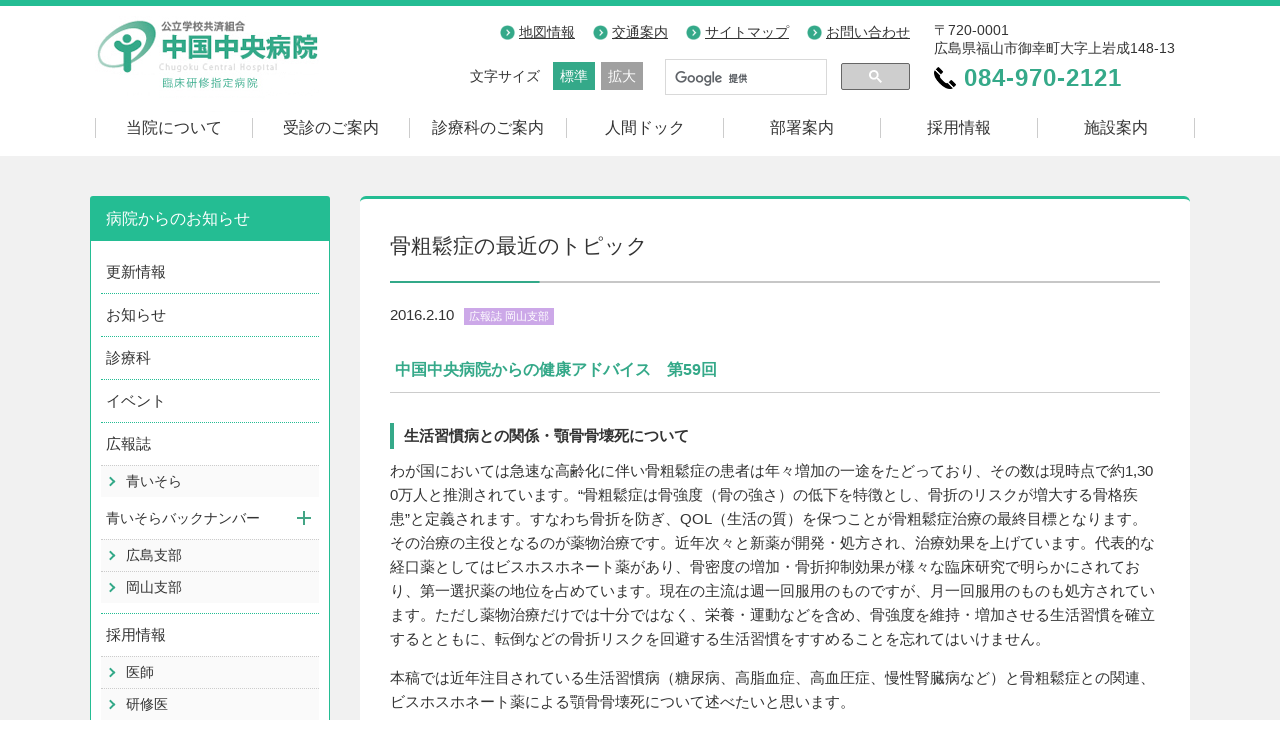

--- FILE ---
content_type: text/html; charset=UTF-8
request_url: https://www.kouritu-cch.jp/topics/public/731
body_size: 45256
content:
<!DOCTYPE HTML>
<html lang="ja">
<head prefix="og: http://ogp.me/ns# fb: http://ogp.me/ns/fb# article: http://ogp.me/ns/article#">
<!-- Google Tag Manager -->
<script>(function(w,d,s,l,i){w[l]=w[l]||[];w[l].push({'gtm.start':
new Date().getTime(),event:'gtm.js'});var f=d.getElementsByTagName(s)[0],
j=d.createElement(s),dl=l!='dataLayer'?'&l='+l:'';j.async=true;j.src=
'https://www.googletagmanager.com/gtm.js?id='+i+dl;f.parentNode.insertBefore(j,f);
})(window,document,'script','dataLayer','GTM-T2R9GTP');</script>
<!-- End Google Tag Manager -->
<meta charset="UTF-8">

<meta name="viewport" content="width=1180, maximum-scale=1, user-scalable=yes">
<meta name="robots" content="index,follow" />
<link rel="stylesheet" href="https://www.kouritu-cch.jp/wordpress/wp-content/themes/themes/kouritu-cch-pc/style.css?200612" media="all">
<link rel="stylesheet" href="https://www.kouritu-cch.jp/wordpress/wp-content/themes/themes/kouritu-cch-pc/style-add.css" media="all">
<link rel="shortcut icon" href="https://www.kouritu-cch.jp/wordpress/wp-content/themes/themes/kouritu-cch-pc/favicon.ico">
	<style>img:is([sizes="auto" i], [sizes^="auto," i]) { contain-intrinsic-size: 3000px 1500px }</style>
	
		<!-- All in One SEO 4.8.6 - aioseo.com -->
		<title>骨粗鬆症の最近のトピック | 公立学校共済組合 中国中央病院</title>
	<meta name="description" content="中国中央病院からの健康アドバイス 第59回 生活習慣病との関係・顎骨骨壊死について わが国においては急速な高齢" />
	<meta name="robots" content="max-image-preview:large" />
	<meta name="author" content="kouritu-staff"/>
	<link rel="canonical" href="https://www.kouritu-cch.jp/topics/public/731" />
	<meta name="generator" content="All in One SEO (AIOSEO) 4.8.6" />
		<meta property="og:locale" content="ja_JP" />
		<meta property="og:site_name" content="公立学校共済組合 中国中央病院 | 中国中央病院は、人間愛と医の倫理に基づいた患者さま中心の医療、良質の医療を提供し、地域と職域に貢献します。" />
		<meta property="og:type" content="article" />
		<meta property="og:title" content="骨粗鬆症の最近のトピック | 公立学校共済組合 中国中央病院" />
		<meta property="og:description" content="中国中央病院からの健康アドバイス 第59回 生活習慣病との関係・顎骨骨壊死について わが国においては急速な高齢" />
		<meta property="og:url" content="https://www.kouritu-cch.jp/topics/public/731" />
		<meta property="article:published_time" content="2016-02-10T03:00:48+00:00" />
		<meta property="article:modified_time" content="2017-02-08T09:46:43+00:00" />
		<meta name="twitter:card" content="summary" />
		<meta name="twitter:title" content="骨粗鬆症の最近のトピック | 公立学校共済組合 中国中央病院" />
		<meta name="twitter:description" content="中国中央病院からの健康アドバイス 第59回 生活習慣病との関係・顎骨骨壊死について わが国においては急速な高齢" />
		<script type="application/ld+json" class="aioseo-schema">
			{"@context":"https:\/\/schema.org","@graph":[{"@type":"BlogPosting","@id":"https:\/\/www.kouritu-cch.jp\/topics\/public\/731#blogposting","name":"\u9aa8\u7c97\u9b06\u75c7\u306e\u6700\u8fd1\u306e\u30c8\u30d4\u30c3\u30af | \u516c\u7acb\u5b66\u6821\u5171\u6e08\u7d44\u5408 \u4e2d\u56fd\u4e2d\u592e\u75c5\u9662","headline":"\u9aa8\u7c97\u9b06\u75c7\u306e\u6700\u8fd1\u306e\u30c8\u30d4\u30c3\u30af","author":{"@id":"https:\/\/www.kouritu-cch.jp\/author\/kouritu-staff#author"},"publisher":{"@id":"https:\/\/www.kouritu-cch.jp\/#organization"},"image":{"@type":"ImageObject","url":"https:\/\/www.kouritu-cch.jp\/wordpress\/wp-content\/uploads\/2023\/04\/favicon.png","@id":"https:\/\/www.kouritu-cch.jp\/#articleImage","width":64,"height":64},"datePublished":"2016-02-10T12:00:48+09:00","dateModified":"2017-02-08T18:46:43+09:00","inLanguage":"ja","mainEntityOfPage":{"@id":"https:\/\/www.kouritu-cch.jp\/topics\/public\/731#webpage"},"isPartOf":{"@id":"https:\/\/www.kouritu-cch.jp\/topics\/public\/731#webpage"},"articleSection":"\u5e83\u5831\u8a8c, \u5ca1\u5c71\u652f\u90e8"},{"@type":"BreadcrumbList","@id":"https:\/\/www.kouritu-cch.jp\/topics\/public\/731#breadcrumblist","itemListElement":[{"@type":"ListItem","@id":"https:\/\/www.kouritu-cch.jp#listItem","position":1,"name":"\u30db\u30fc\u30e0","item":"https:\/\/www.kouritu-cch.jp","nextItem":{"@type":"ListItem","@id":"https:\/\/www.kouritu-cch.jp\/category\/topics#listItem","name":"\u66f4\u65b0\u60c5\u5831"}},{"@type":"ListItem","@id":"https:\/\/www.kouritu-cch.jp\/category\/topics#listItem","position":2,"name":"\u66f4\u65b0\u60c5\u5831","item":"https:\/\/www.kouritu-cch.jp\/category\/topics","nextItem":{"@type":"ListItem","@id":"https:\/\/www.kouritu-cch.jp\/category\/topics\/public#listItem","name":"\u5e83\u5831\u8a8c"},"previousItem":{"@type":"ListItem","@id":"https:\/\/www.kouritu-cch.jp#listItem","name":"\u30db\u30fc\u30e0"}},{"@type":"ListItem","@id":"https:\/\/www.kouritu-cch.jp\/category\/topics\/public#listItem","position":3,"name":"\u5e83\u5831\u8a8c","item":"https:\/\/www.kouritu-cch.jp\/category\/topics\/public","nextItem":{"@type":"ListItem","@id":"https:\/\/www.kouritu-cch.jp\/category\/topics\/public\/public3#listItem","name":"\u5ca1\u5c71\u652f\u90e8"},"previousItem":{"@type":"ListItem","@id":"https:\/\/www.kouritu-cch.jp\/category\/topics#listItem","name":"\u66f4\u65b0\u60c5\u5831"}},{"@type":"ListItem","@id":"https:\/\/www.kouritu-cch.jp\/category\/topics\/public\/public3#listItem","position":4,"name":"\u5ca1\u5c71\u652f\u90e8","item":"https:\/\/www.kouritu-cch.jp\/category\/topics\/public\/public3","nextItem":{"@type":"ListItem","@id":"https:\/\/www.kouritu-cch.jp\/topics\/public\/731#listItem","name":"\u9aa8\u7c97\u9b06\u75c7\u306e\u6700\u8fd1\u306e\u30c8\u30d4\u30c3\u30af"},"previousItem":{"@type":"ListItem","@id":"https:\/\/www.kouritu-cch.jp\/category\/topics\/public#listItem","name":"\u5e83\u5831\u8a8c"}},{"@type":"ListItem","@id":"https:\/\/www.kouritu-cch.jp\/topics\/public\/731#listItem","position":5,"name":"\u9aa8\u7c97\u9b06\u75c7\u306e\u6700\u8fd1\u306e\u30c8\u30d4\u30c3\u30af","previousItem":{"@type":"ListItem","@id":"https:\/\/www.kouritu-cch.jp\/category\/topics\/public\/public3#listItem","name":"\u5ca1\u5c71\u652f\u90e8"}}]},{"@type":"Organization","@id":"https:\/\/www.kouritu-cch.jp\/#organization","name":"\u516c\u7acb\u5b66\u6821\u5171\u6e08\u7d44\u5408 \u4e2d\u56fd\u4e2d\u592e\u75c5\u9662","description":"\u4e2d\u56fd\u4e2d\u592e\u75c5\u9662\u306f\u3001\u4eba\u9593\u611b\u3068\u533b\u306e\u502b\u7406\u306b\u57fa\u3065\u3044\u305f\u60a3\u8005\u3055\u307e\u4e2d\u5fc3\u306e\u533b\u7642\u3001\u826f\u8cea\u306e\u533b\u7642\u3092\u63d0\u4f9b\u3057\u3001\u5730\u57df\u3068\u8077\u57df\u306b\u8ca2\u732e\u3057\u307e\u3059\u3002","url":"https:\/\/www.kouritu-cch.jp\/","logo":{"@type":"ImageObject","url":"https:\/\/www.kouritu-cch.jp\/wordpress\/wp-content\/uploads\/2023\/04\/favicon.png","@id":"https:\/\/www.kouritu-cch.jp\/topics\/public\/731\/#organizationLogo","width":64,"height":64},"image":{"@id":"https:\/\/www.kouritu-cch.jp\/topics\/public\/731\/#organizationLogo"}},{"@type":"Person","@id":"https:\/\/www.kouritu-cch.jp\/author\/kouritu-staff#author","url":"https:\/\/www.kouritu-cch.jp\/author\/kouritu-staff","name":"kouritu-staff"},{"@type":"WebPage","@id":"https:\/\/www.kouritu-cch.jp\/topics\/public\/731#webpage","url":"https:\/\/www.kouritu-cch.jp\/topics\/public\/731","name":"\u9aa8\u7c97\u9b06\u75c7\u306e\u6700\u8fd1\u306e\u30c8\u30d4\u30c3\u30af | \u516c\u7acb\u5b66\u6821\u5171\u6e08\u7d44\u5408 \u4e2d\u56fd\u4e2d\u592e\u75c5\u9662","description":"\u4e2d\u56fd\u4e2d\u592e\u75c5\u9662\u304b\u3089\u306e\u5065\u5eb7\u30a2\u30c9\u30d0\u30a4\u30b9 \u7b2c59\u56de \u751f\u6d3b\u7fd2\u6163\u75c5\u3068\u306e\u95a2\u4fc2\u30fb\u984e\u9aa8\u9aa8\u58ca\u6b7b\u306b\u3064\u3044\u3066 \u308f\u304c\u56fd\u306b\u304a\u3044\u3066\u306f\u6025\u901f\u306a\u9ad8\u9f62","inLanguage":"ja","isPartOf":{"@id":"https:\/\/www.kouritu-cch.jp\/#website"},"breadcrumb":{"@id":"https:\/\/www.kouritu-cch.jp\/topics\/public\/731#breadcrumblist"},"author":{"@id":"https:\/\/www.kouritu-cch.jp\/author\/kouritu-staff#author"},"creator":{"@id":"https:\/\/www.kouritu-cch.jp\/author\/kouritu-staff#author"},"datePublished":"2016-02-10T12:00:48+09:00","dateModified":"2017-02-08T18:46:43+09:00"},{"@type":"WebSite","@id":"https:\/\/www.kouritu-cch.jp\/#website","url":"https:\/\/www.kouritu-cch.jp\/","name":"\u516c\u7acb\u5b66\u6821\u5171\u6e08\u7d44\u5408 \u4e2d\u56fd\u4e2d\u592e\u75c5\u9662","description":"\u4e2d\u56fd\u4e2d\u592e\u75c5\u9662\u306f\u3001\u4eba\u9593\u611b\u3068\u533b\u306e\u502b\u7406\u306b\u57fa\u3065\u3044\u305f\u60a3\u8005\u3055\u307e\u4e2d\u5fc3\u306e\u533b\u7642\u3001\u826f\u8cea\u306e\u533b\u7642\u3092\u63d0\u4f9b\u3057\u3001\u5730\u57df\u3068\u8077\u57df\u306b\u8ca2\u732e\u3057\u307e\u3059\u3002","inLanguage":"ja","publisher":{"@id":"https:\/\/www.kouritu-cch.jp\/#organization"}}]}
		</script>
		<!-- All in One SEO -->

<link rel='dns-prefetch' href='//www.googletagmanager.com' />
<script type="text/javascript">
/* <![CDATA[ */
window._wpemojiSettings = {"baseUrl":"https:\/\/s.w.org\/images\/core\/emoji\/16.0.1\/72x72\/","ext":".png","svgUrl":"https:\/\/s.w.org\/images\/core\/emoji\/16.0.1\/svg\/","svgExt":".svg","source":{"concatemoji":"https:\/\/www.kouritu-cch.jp\/wordpress\/wp-includes\/js\/wp-emoji-release.min.js?ver=6.8.2"}};
/*! This file is auto-generated */
!function(s,n){var o,i,e;function c(e){try{var t={supportTests:e,timestamp:(new Date).valueOf()};sessionStorage.setItem(o,JSON.stringify(t))}catch(e){}}function p(e,t,n){e.clearRect(0,0,e.canvas.width,e.canvas.height),e.fillText(t,0,0);var t=new Uint32Array(e.getImageData(0,0,e.canvas.width,e.canvas.height).data),a=(e.clearRect(0,0,e.canvas.width,e.canvas.height),e.fillText(n,0,0),new Uint32Array(e.getImageData(0,0,e.canvas.width,e.canvas.height).data));return t.every(function(e,t){return e===a[t]})}function u(e,t){e.clearRect(0,0,e.canvas.width,e.canvas.height),e.fillText(t,0,0);for(var n=e.getImageData(16,16,1,1),a=0;a<n.data.length;a++)if(0!==n.data[a])return!1;return!0}function f(e,t,n,a){switch(t){case"flag":return n(e,"\ud83c\udff3\ufe0f\u200d\u26a7\ufe0f","\ud83c\udff3\ufe0f\u200b\u26a7\ufe0f")?!1:!n(e,"\ud83c\udde8\ud83c\uddf6","\ud83c\udde8\u200b\ud83c\uddf6")&&!n(e,"\ud83c\udff4\udb40\udc67\udb40\udc62\udb40\udc65\udb40\udc6e\udb40\udc67\udb40\udc7f","\ud83c\udff4\u200b\udb40\udc67\u200b\udb40\udc62\u200b\udb40\udc65\u200b\udb40\udc6e\u200b\udb40\udc67\u200b\udb40\udc7f");case"emoji":return!a(e,"\ud83e\udedf")}return!1}function g(e,t,n,a){var r="undefined"!=typeof WorkerGlobalScope&&self instanceof WorkerGlobalScope?new OffscreenCanvas(300,150):s.createElement("canvas"),o=r.getContext("2d",{willReadFrequently:!0}),i=(o.textBaseline="top",o.font="600 32px Arial",{});return e.forEach(function(e){i[e]=t(o,e,n,a)}),i}function t(e){var t=s.createElement("script");t.src=e,t.defer=!0,s.head.appendChild(t)}"undefined"!=typeof Promise&&(o="wpEmojiSettingsSupports",i=["flag","emoji"],n.supports={everything:!0,everythingExceptFlag:!0},e=new Promise(function(e){s.addEventListener("DOMContentLoaded",e,{once:!0})}),new Promise(function(t){var n=function(){try{var e=JSON.parse(sessionStorage.getItem(o));if("object"==typeof e&&"number"==typeof e.timestamp&&(new Date).valueOf()<e.timestamp+604800&&"object"==typeof e.supportTests)return e.supportTests}catch(e){}return null}();if(!n){if("undefined"!=typeof Worker&&"undefined"!=typeof OffscreenCanvas&&"undefined"!=typeof URL&&URL.createObjectURL&&"undefined"!=typeof Blob)try{var e="postMessage("+g.toString()+"("+[JSON.stringify(i),f.toString(),p.toString(),u.toString()].join(",")+"));",a=new Blob([e],{type:"text/javascript"}),r=new Worker(URL.createObjectURL(a),{name:"wpTestEmojiSupports"});return void(r.onmessage=function(e){c(n=e.data),r.terminate(),t(n)})}catch(e){}c(n=g(i,f,p,u))}t(n)}).then(function(e){for(var t in e)n.supports[t]=e[t],n.supports.everything=n.supports.everything&&n.supports[t],"flag"!==t&&(n.supports.everythingExceptFlag=n.supports.everythingExceptFlag&&n.supports[t]);n.supports.everythingExceptFlag=n.supports.everythingExceptFlag&&!n.supports.flag,n.DOMReady=!1,n.readyCallback=function(){n.DOMReady=!0}}).then(function(){return e}).then(function(){var e;n.supports.everything||(n.readyCallback(),(e=n.source||{}).concatemoji?t(e.concatemoji):e.wpemoji&&e.twemoji&&(t(e.twemoji),t(e.wpemoji)))}))}((window,document),window._wpemojiSettings);
/* ]]> */
</script>
<style id='wp-emoji-styles-inline-css' type='text/css'>

	img.wp-smiley, img.emoji {
		display: inline !important;
		border: none !important;
		box-shadow: none !important;
		height: 1em !important;
		width: 1em !important;
		margin: 0 0.07em !important;
		vertical-align: -0.1em !important;
		background: none !important;
		padding: 0 !important;
	}
</style>
<link rel='stylesheet' id='wp-block-library-css' href='https://www.kouritu-cch.jp/wordpress/wp-includes/css/dist/block-library/style.min.css?ver=6.8.2' type='text/css' media='all' />
<style id='classic-theme-styles-inline-css' type='text/css'>
/*! This file is auto-generated */
.wp-block-button__link{color:#fff;background-color:#32373c;border-radius:9999px;box-shadow:none;text-decoration:none;padding:calc(.667em + 2px) calc(1.333em + 2px);font-size:1.125em}.wp-block-file__button{background:#32373c;color:#fff;text-decoration:none}
</style>
<link rel='stylesheet' id='wp-components-css' href='https://www.kouritu-cch.jp/wordpress/wp-includes/css/dist/components/style.min.css?ver=6.8.2' type='text/css' media='all' />
<link rel='stylesheet' id='wp-preferences-css' href='https://www.kouritu-cch.jp/wordpress/wp-includes/css/dist/preferences/style.min.css?ver=6.8.2' type='text/css' media='all' />
<link rel='stylesheet' id='wp-block-editor-css' href='https://www.kouritu-cch.jp/wordpress/wp-includes/css/dist/block-editor/style.min.css?ver=6.8.2' type='text/css' media='all' />
<link rel='stylesheet' id='wp-reusable-blocks-css' href='https://www.kouritu-cch.jp/wordpress/wp-includes/css/dist/reusable-blocks/style.min.css?ver=6.8.2' type='text/css' media='all' />
<link rel='stylesheet' id='wp-patterns-css' href='https://www.kouritu-cch.jp/wordpress/wp-includes/css/dist/patterns/style.min.css?ver=6.8.2' type='text/css' media='all' />
<link rel='stylesheet' id='wp-editor-css' href='https://www.kouritu-cch.jp/wordpress/wp-includes/css/dist/editor/style.min.css?ver=6.8.2' type='text/css' media='all' />
<link rel='stylesheet' id='algori_pdf_viewer-cgb-style-css-css' href='https://www.kouritu-cch.jp/wordpress/wp-content/plugins/algori-pdf-viewer/dist/blocks.style.build.css' type='text/css' media='all' />
<style id='global-styles-inline-css' type='text/css'>
:root{--wp--preset--aspect-ratio--square: 1;--wp--preset--aspect-ratio--4-3: 4/3;--wp--preset--aspect-ratio--3-4: 3/4;--wp--preset--aspect-ratio--3-2: 3/2;--wp--preset--aspect-ratio--2-3: 2/3;--wp--preset--aspect-ratio--16-9: 16/9;--wp--preset--aspect-ratio--9-16: 9/16;--wp--preset--color--black: #000000;--wp--preset--color--cyan-bluish-gray: #abb8c3;--wp--preset--color--white: #ffffff;--wp--preset--color--pale-pink: #f78da7;--wp--preset--color--vivid-red: #cf2e2e;--wp--preset--color--luminous-vivid-orange: #ff6900;--wp--preset--color--luminous-vivid-amber: #fcb900;--wp--preset--color--light-green-cyan: #7bdcb5;--wp--preset--color--vivid-green-cyan: #00d084;--wp--preset--color--pale-cyan-blue: #8ed1fc;--wp--preset--color--vivid-cyan-blue: #0693e3;--wp--preset--color--vivid-purple: #9b51e0;--wp--preset--gradient--vivid-cyan-blue-to-vivid-purple: linear-gradient(135deg,rgba(6,147,227,1) 0%,rgb(155,81,224) 100%);--wp--preset--gradient--light-green-cyan-to-vivid-green-cyan: linear-gradient(135deg,rgb(122,220,180) 0%,rgb(0,208,130) 100%);--wp--preset--gradient--luminous-vivid-amber-to-luminous-vivid-orange: linear-gradient(135deg,rgba(252,185,0,1) 0%,rgba(255,105,0,1) 100%);--wp--preset--gradient--luminous-vivid-orange-to-vivid-red: linear-gradient(135deg,rgba(255,105,0,1) 0%,rgb(207,46,46) 100%);--wp--preset--gradient--very-light-gray-to-cyan-bluish-gray: linear-gradient(135deg,rgb(238,238,238) 0%,rgb(169,184,195) 100%);--wp--preset--gradient--cool-to-warm-spectrum: linear-gradient(135deg,rgb(74,234,220) 0%,rgb(151,120,209) 20%,rgb(207,42,186) 40%,rgb(238,44,130) 60%,rgb(251,105,98) 80%,rgb(254,248,76) 100%);--wp--preset--gradient--blush-light-purple: linear-gradient(135deg,rgb(255,206,236) 0%,rgb(152,150,240) 100%);--wp--preset--gradient--blush-bordeaux: linear-gradient(135deg,rgb(254,205,165) 0%,rgb(254,45,45) 50%,rgb(107,0,62) 100%);--wp--preset--gradient--luminous-dusk: linear-gradient(135deg,rgb(255,203,112) 0%,rgb(199,81,192) 50%,rgb(65,88,208) 100%);--wp--preset--gradient--pale-ocean: linear-gradient(135deg,rgb(255,245,203) 0%,rgb(182,227,212) 50%,rgb(51,167,181) 100%);--wp--preset--gradient--electric-grass: linear-gradient(135deg,rgb(202,248,128) 0%,rgb(113,206,126) 100%);--wp--preset--gradient--midnight: linear-gradient(135deg,rgb(2,3,129) 0%,rgb(40,116,252) 100%);--wp--preset--font-size--small: 13px;--wp--preset--font-size--medium: 20px;--wp--preset--font-size--large: 36px;--wp--preset--font-size--x-large: 42px;--wp--preset--spacing--20: 0.44rem;--wp--preset--spacing--30: 0.67rem;--wp--preset--spacing--40: 1rem;--wp--preset--spacing--50: 1.5rem;--wp--preset--spacing--60: 2.25rem;--wp--preset--spacing--70: 3.38rem;--wp--preset--spacing--80: 5.06rem;--wp--preset--shadow--natural: 6px 6px 9px rgba(0, 0, 0, 0.2);--wp--preset--shadow--deep: 12px 12px 50px rgba(0, 0, 0, 0.4);--wp--preset--shadow--sharp: 6px 6px 0px rgba(0, 0, 0, 0.2);--wp--preset--shadow--outlined: 6px 6px 0px -3px rgba(255, 255, 255, 1), 6px 6px rgba(0, 0, 0, 1);--wp--preset--shadow--crisp: 6px 6px 0px rgba(0, 0, 0, 1);}:where(.is-layout-flex){gap: 0.5em;}:where(.is-layout-grid){gap: 0.5em;}body .is-layout-flex{display: flex;}.is-layout-flex{flex-wrap: wrap;align-items: center;}.is-layout-flex > :is(*, div){margin: 0;}body .is-layout-grid{display: grid;}.is-layout-grid > :is(*, div){margin: 0;}:where(.wp-block-columns.is-layout-flex){gap: 2em;}:where(.wp-block-columns.is-layout-grid){gap: 2em;}:where(.wp-block-post-template.is-layout-flex){gap: 1.25em;}:where(.wp-block-post-template.is-layout-grid){gap: 1.25em;}.has-black-color{color: var(--wp--preset--color--black) !important;}.has-cyan-bluish-gray-color{color: var(--wp--preset--color--cyan-bluish-gray) !important;}.has-white-color{color: var(--wp--preset--color--white) !important;}.has-pale-pink-color{color: var(--wp--preset--color--pale-pink) !important;}.has-vivid-red-color{color: var(--wp--preset--color--vivid-red) !important;}.has-luminous-vivid-orange-color{color: var(--wp--preset--color--luminous-vivid-orange) !important;}.has-luminous-vivid-amber-color{color: var(--wp--preset--color--luminous-vivid-amber) !important;}.has-light-green-cyan-color{color: var(--wp--preset--color--light-green-cyan) !important;}.has-vivid-green-cyan-color{color: var(--wp--preset--color--vivid-green-cyan) !important;}.has-pale-cyan-blue-color{color: var(--wp--preset--color--pale-cyan-blue) !important;}.has-vivid-cyan-blue-color{color: var(--wp--preset--color--vivid-cyan-blue) !important;}.has-vivid-purple-color{color: var(--wp--preset--color--vivid-purple) !important;}.has-black-background-color{background-color: var(--wp--preset--color--black) !important;}.has-cyan-bluish-gray-background-color{background-color: var(--wp--preset--color--cyan-bluish-gray) !important;}.has-white-background-color{background-color: var(--wp--preset--color--white) !important;}.has-pale-pink-background-color{background-color: var(--wp--preset--color--pale-pink) !important;}.has-vivid-red-background-color{background-color: var(--wp--preset--color--vivid-red) !important;}.has-luminous-vivid-orange-background-color{background-color: var(--wp--preset--color--luminous-vivid-orange) !important;}.has-luminous-vivid-amber-background-color{background-color: var(--wp--preset--color--luminous-vivid-amber) !important;}.has-light-green-cyan-background-color{background-color: var(--wp--preset--color--light-green-cyan) !important;}.has-vivid-green-cyan-background-color{background-color: var(--wp--preset--color--vivid-green-cyan) !important;}.has-pale-cyan-blue-background-color{background-color: var(--wp--preset--color--pale-cyan-blue) !important;}.has-vivid-cyan-blue-background-color{background-color: var(--wp--preset--color--vivid-cyan-blue) !important;}.has-vivid-purple-background-color{background-color: var(--wp--preset--color--vivid-purple) !important;}.has-black-border-color{border-color: var(--wp--preset--color--black) !important;}.has-cyan-bluish-gray-border-color{border-color: var(--wp--preset--color--cyan-bluish-gray) !important;}.has-white-border-color{border-color: var(--wp--preset--color--white) !important;}.has-pale-pink-border-color{border-color: var(--wp--preset--color--pale-pink) !important;}.has-vivid-red-border-color{border-color: var(--wp--preset--color--vivid-red) !important;}.has-luminous-vivid-orange-border-color{border-color: var(--wp--preset--color--luminous-vivid-orange) !important;}.has-luminous-vivid-amber-border-color{border-color: var(--wp--preset--color--luminous-vivid-amber) !important;}.has-light-green-cyan-border-color{border-color: var(--wp--preset--color--light-green-cyan) !important;}.has-vivid-green-cyan-border-color{border-color: var(--wp--preset--color--vivid-green-cyan) !important;}.has-pale-cyan-blue-border-color{border-color: var(--wp--preset--color--pale-cyan-blue) !important;}.has-vivid-cyan-blue-border-color{border-color: var(--wp--preset--color--vivid-cyan-blue) !important;}.has-vivid-purple-border-color{border-color: var(--wp--preset--color--vivid-purple) !important;}.has-vivid-cyan-blue-to-vivid-purple-gradient-background{background: var(--wp--preset--gradient--vivid-cyan-blue-to-vivid-purple) !important;}.has-light-green-cyan-to-vivid-green-cyan-gradient-background{background: var(--wp--preset--gradient--light-green-cyan-to-vivid-green-cyan) !important;}.has-luminous-vivid-amber-to-luminous-vivid-orange-gradient-background{background: var(--wp--preset--gradient--luminous-vivid-amber-to-luminous-vivid-orange) !important;}.has-luminous-vivid-orange-to-vivid-red-gradient-background{background: var(--wp--preset--gradient--luminous-vivid-orange-to-vivid-red) !important;}.has-very-light-gray-to-cyan-bluish-gray-gradient-background{background: var(--wp--preset--gradient--very-light-gray-to-cyan-bluish-gray) !important;}.has-cool-to-warm-spectrum-gradient-background{background: var(--wp--preset--gradient--cool-to-warm-spectrum) !important;}.has-blush-light-purple-gradient-background{background: var(--wp--preset--gradient--blush-light-purple) !important;}.has-blush-bordeaux-gradient-background{background: var(--wp--preset--gradient--blush-bordeaux) !important;}.has-luminous-dusk-gradient-background{background: var(--wp--preset--gradient--luminous-dusk) !important;}.has-pale-ocean-gradient-background{background: var(--wp--preset--gradient--pale-ocean) !important;}.has-electric-grass-gradient-background{background: var(--wp--preset--gradient--electric-grass) !important;}.has-midnight-gradient-background{background: var(--wp--preset--gradient--midnight) !important;}.has-small-font-size{font-size: var(--wp--preset--font-size--small) !important;}.has-medium-font-size{font-size: var(--wp--preset--font-size--medium) !important;}.has-large-font-size{font-size: var(--wp--preset--font-size--large) !important;}.has-x-large-font-size{font-size: var(--wp--preset--font-size--x-large) !important;}
:where(.wp-block-post-template.is-layout-flex){gap: 1.25em;}:where(.wp-block-post-template.is-layout-grid){gap: 1.25em;}
:where(.wp-block-columns.is-layout-flex){gap: 2em;}:where(.wp-block-columns.is-layout-grid){gap: 2em;}
:root :where(.wp-block-pullquote){font-size: 1.5em;line-height: 1.6;}
</style>
<link rel='stylesheet' id='wp-pagenavi-css' href='https://www.kouritu-cch.jp/wordpress/wp-content/plugins/wp-pagenavi/pagenavi-css.css?ver=2.70' type='text/css' media='all' />
<link rel='stylesheet' id='attmgr_style-css' href='https://www.kouritu-cch.jp/wordpress/wp-content/plugins/attendance-manager/front.css?ver=0.6.2' type='text/css' media='all' />
<script type="text/javascript" src="https://www.kouritu-cch.jp/wordpress/wp-includes/js/jquery/jquery.min.js?ver=3.7.1" id="jquery-core-js"></script>
<script type="text/javascript" src="https://www.kouritu-cch.jp/wordpress/wp-includes/js/jquery/jquery-migrate.min.js?ver=3.4.1" id="jquery-migrate-js"></script>

<!-- Site Kit によって追加された Google タグ（gtag.js）スニペット -->
<!-- Google アナリティクス スニペット (Site Kit が追加) -->
<script type="text/javascript" src="https://www.googletagmanager.com/gtag/js?id=GT-5TW38ZC" id="google_gtagjs-js" async></script>
<script type="text/javascript" id="google_gtagjs-js-after">
/* <![CDATA[ */
window.dataLayer = window.dataLayer || [];function gtag(){dataLayer.push(arguments);}
gtag("set","linker",{"domains":["www.kouritu-cch.jp"]});
gtag("js", new Date());
gtag("set", "developer_id.dZTNiMT", true);
gtag("config", "GT-5TW38ZC");
/* ]]> */
</script>
<link rel="https://api.w.org/" href="https://www.kouritu-cch.jp/wp-json/" /><link rel="alternate" title="JSON" type="application/json" href="https://www.kouritu-cch.jp/wp-json/wp/v2/posts/731" /><link rel='shortlink' href='https://www.kouritu-cch.jp/?p=731' />
<link rel="alternate" title="oEmbed (JSON)" type="application/json+oembed" href="https://www.kouritu-cch.jp/wp-json/oembed/1.0/embed?url=https%3A%2F%2Fwww.kouritu-cch.jp%2Ftopics%2Fpublic%2F731" />
<link rel="alternate" title="oEmbed (XML)" type="text/xml+oembed" href="https://www.kouritu-cch.jp/wp-json/oembed/1.0/embed?url=https%3A%2F%2Fwww.kouritu-cch.jp%2Ftopics%2Fpublic%2F731&#038;format=xml" />
<meta name="generator" content="Site Kit by Google 1.159.0" /><link rel="icon" href="https://www.kouritu-cch.jp/wordpress/wp-content/uploads/2023/04/favicon.png" sizes="32x32" />
<link rel="icon" href="https://www.kouritu-cch.jp/wordpress/wp-content/uploads/2023/04/favicon.png" sizes="192x192" />
<link rel="apple-touch-icon" href="https://www.kouritu-cch.jp/wordpress/wp-content/uploads/2023/04/favicon.png" />
<meta name="msapplication-TileImage" content="https://www.kouritu-cch.jp/wordpress/wp-content/uploads/2023/04/favicon.png" />
<script src="https://www.kouritu-cch.jp/wordpress/wp-content/themes/themes/kouritu-cch-pc/jquery-1.9.1.js"></script>
<script src="https://www.kouritu-cch.jp/wordpress/wp-content/themes/themes/kouritu-cch-pc/components.js"></script>
<script src="https://www.kouritu-cch.jp/wordpress/wp-content/themes/themes/kouritu-cch-pc/jquery.cookie.js"></script>

<script type="text/javascript">
jQuery(function($){
  var history = $.cookie('fontSize');
  var elm = $('#wrapper');
  if(!history){
    elm.addClass('fontM');
    $('#fontM').addClass('active1');
  }else{
    elm.addClass(history);
    $('#'+history).addClass('active1');
  }
  $('li','.t_size').click(function(){
    if(!$(this).hasClass('active1')){
      $('.active1').removeClass('active1');
      $(this).addClass('active1');
      var setFontSize = this.id;
      $.cookie('fontSize', setFontSize);
      elm.removeClass().addClass(setFontSize);
    }
  });
});
</script>

<!--
<script>
  (function(i,s,o,g,r,a,m){i['GoogleAnalyticsObject']=r;i[r]=i[r]||function(){
  (i[r].q=i[r].q||[]).push(arguments)},i[r].l=1*new Date();a=s.createElement(o),
  m=s.getElementsByTagName(o)[0];a.async=1;a.src=g;m.parentNode.insertBefore(a,m)
  })(window,document,'script','//www.google-analytics.com/analytics.js','ga');

  ga('create', 'UA-48581746-12', 'auto');
  ga('send', 'pageview');

</script>
-->



<!--薬剤部 スライド-->


</head>

<body id="page" class="next %e9%aa%a8%e7%b2%97%e9%ac%86%e7%97%87%e3%81%ae%e6%9c%80%e8%bf%91%e3%81%ae%e3%83%88%e3%83%94%e3%83%83%e3%82%af%ef%bc%88%e3%82%a2%e3%83%bc%e3%82%ab%e3%82%a4%e3%83%96%ef%bc%89 %e9%aa%a8%e7%b2%97%e9%ac%86%e7%97%87%e3%81%ae%e6%9c%80%e8%bf%91%e3%81%ae%e3%83%88%e3%83%94%e3%83%83%e3%82%af%ef%bc%88%e3%82%a2%e3%83%bc%e3%82%ab%e3%82%a4%e3%83%96%ef%bc%89">
<!--薬剤部 背景色-->

  <div id="wrapper">

  <header>
    <div id="header" class="%e9%aa%a8%e7%b2%97%e9%ac%86%e7%97%87%e3%81%ae%e6%9c%80%e8%bf%91%e3%81%ae%e3%83%88%e3%83%94%e3%83%83%e3%82%af%ef%bc%88%e3%82%a2%e3%83%bc%e3%82%ab%e3%82%a4%e3%83%96%ef%bc%89 %e9%aa%a8%e7%b2%97%e9%ac%86%e7%97%87%e3%81%ae%e6%9c%80%e8%bf%91%e3%81%ae%e3%83%88%e3%83%94%e3%83%83%e3%82%af%ef%bc%88%e3%82%a2%e3%83%bc%e3%82%ab%e3%82%a4%e3%83%96%ef%bc%89">
      <div class="headerInner">

      <div class="row">
        <div class="hdr-l">
          <h1 class="logo"><a href="https://www.kouritu-cch.jp/"><img src="https://www.kouritu-cch.jp/wordpress/wp-content/themes/themes/kouritu-cch-pc/images/head_logo-b.jpg" width="225px" height="53px" alt="公立学校共済組合 中国中央病院"></a></h1>
        </div><!--hdr-l-->
        <div class="hdr-r">
            <div class="t_size" id="fontChange">
              <dl>
                <dt>文字サイズ</dt>
                <dd>
                  <ul>
                    <li class="text1" id="fontM"><a href="#">標準</a></li>
                    <li class="text2" id="fontL"><a href="#">拡大</a></li>
                  </ul>
                </dd>
              </dl>
            </div><!--t_size-->

            <div class="gsearch">
              <script>
                (function() {
                  var cx = '014879848363010346393:okqwryvqwzg';
                  var gcse = document.createElement('script');
                  gcse.type = 'text/javascript';
                  gcse.async = true;
                  gcse.src = (document.location.protocol == 'https:' ? 'https:' : 'http:') +
                      '//cse.google.com/cse.js?cx=' + cx;
                  var s = document.getElementsByTagName('script')[0];
                  s.parentNode.insertBefore(gcse, s);
                })();
              </script>
              <gcse:search></gcse:search>
            </div>

          <div class="hdr2">
            <ul>
              <li class="hdr2-2"><span class="h_acs"><a href="https://www.kouritu-cch.jp/summary/access-map/">地図情報</a></span></li>
              <li class="hdr2-2"><span class="h_acs"><a href="https://www.kouritu-cch.jp/traffic-guide/">交通案内</a></span></li>
              <li class="hdr2-2"><span class="h_acs"><a href="https://www.kouritu-cch.jp/sitemap/">サイトマップ</a></span></li>
              <li class="hdr2-2"><span class="h_acs"><a href="https://www.kouritu-cch.jp/summary/contact/">お問い合わせ</a></span></li>
            </ul>
          </div><!--hdr2-->

          <div class="hdr3">
          <p class="hadd">〒720-0001<br>広島県福山市御幸町大字上岩成148-13</p>
          <span class="tel1"><span class="tel2">084-970-2121</span></span>
          </div><!--hdr2-->
        </div><!--hdr-r-->
        </div><!--row-->



                <nav>
          <div id="navWrapper">
              <ul id="globalNav">
                <li><a href="https://www.kouritu-cch.jp/summary/">当院について</a></li>
                <li><a href="https://www.kouritu-cch.jp/clinic/">受診のご案内</a></li>
                <li><a href="https://www.kouritu-cch.jp/department/">診療科のご案内</a></li>
                <li><a href="https://www.kouritu-cch.jp/human-dock/">人間ドック</a></li>
                <li><a href="https://www.kouritu-cch.jp/section/">部署案内</a></li>
                <li><a href="https://www.kouritu-cch.jp/recruit/">採用情報</a></li>
                <li><a href="https://www.kouritu-cch.jp/facility/">施設案内</a></li>
              </ul>
          </div>
        </nav><!--#navWrapper -->
        

      </div><!-- / .headerInner -->
    </div><!-- / #header -->
  </header>




    <div class="pan">
      </div>
  
  <!--薬剤部-->


<!--看護部-->
<div id="contents">

    <div class="contentsInner">
  


        <div id="main_a">
    
<div id="main">
  <div id="mainarea">
    <section>

      
        <h2>骨粗鬆症の最近のトピック</h2>

        <ul class="catdate">
          <li>2016.2.10</li>
          <li>
            <span class="t-cat4"><a href='https://www.kouritu-cch.jp/category/public'>広報誌</a> <a href='https://www.kouritu-cch.jp/category/public3'>岡山支部</a></span>          </li>
        </ul>

        <div class="singlearea">
          <h3>中国中央病院からの健康アドバイス　第59回</h3>
<h4>生活習慣病との関係・顎骨骨壊死について</h4>
<p>わが国においては急速な高齢化に伴い骨粗鬆症の患者は年々増加の一途をたどっており、その数は現時点で約1,300万人と推測されています。“骨粗鬆症は骨強度（骨の強さ）の低下を特徴とし、骨折のリスクが増大する骨格疾患”と定義されます。すなわち骨折を防ぎ、QOL（生活の質）を保つことが骨粗鬆症治療の最終目標となります。その治療の主役となるのが薬物治療です。近年次々と新薬が開発・処方され、治療効果を上げています。代表的な経口薬としてはビスホスホネート薬があり、骨密度の増加・骨折抑制効果が様々な臨床研究で明らかにされており、第一選択薬の地位を占めています。現在の主流は週一回服用のものですが、月一回服用のものも処方されています。ただし薬物治療だけでは十分ではなく、栄養・運動などを含め、骨強度を維持・増加させる生活習慣を確立するとともに、転倒などの骨折リスクを回避する生活習慣をすすめることを忘れてはいけません。</p>
<p>本稿では近年注目されている生活習慣病（糖尿病、高脂血症、高血圧症、慢性腎臓病など）と骨粗鬆症との関連、ビスホスホネート薬による顎骨骨壊死について述べたいと思います。</p>
<h4>生活習慣病と骨粗鬆症</h4>
<p>骨強度は骨密度と骨質の二つの要因からなります。ほぼ7：3の割合で関与しているとされます。骨は“鉄筋コンクリートの構造”によく例えられます。鉄筋に相当するのがコラーゲン蛋白で、コンクリートに相当するのがカルシウムなどからなるハイドロキシアパタイトです。糖尿病をはじめとする生活習慣病では骨質（鉄筋に相当）が劣化、具体的には鉄筋どうしを継ぐ架橋の劣化が起こり、骨質が低下するとされます。したがって生活習慣病の方はその治療とともに骨粗鬆症対策も併せて行う必要があります。</p>
<h4>顎骨骨壊死</h4>
<p>ビスホスホネート薬の副作用として特に外科的処置（抜歯など）後に発生します。メディアでも取り上げられ、質問をよくお受けしますが、通常経口薬の場合はその頻度は極めて少なく、骨折のリスクが高い場合には中断しなくてもよいとされます。しかし長期（3年以上）の服用・飲酒・喫煙・ステロイド薬使用などに該当される方は、抜歯後は創治癒が完全に確認されるまで経口ビスホスホネート薬の投与を延期することが推奨されます。壊死は感染が関与すると言われますので、口腔衛生をはかることが重要で、いたずらに不安視する必要はありません。休薬期間中は別の薬で補うことも可能です。</p>
<p>以上、骨粗鬆症の最近のトピックについて触れましたが、その予防が大事であることは言うまでもありません。骨粗鬆症と診断された場合でも、適切な治療により骨密度の増加・骨折リスクの低下をはかることが可能です。ご心配の場合はお近くの整形外科専門医を受診してください。</p>
<p>参考文献：骨粗鬆症の予防と治療ガイドライン2011年度版（ライフサイエンス出版）</p>
<p style="text-align: right;">整形外科部長　角南勝利</p>
<p>&nbsp;</p>
        </div>

      
    </section>
  </div><!-- / #mainarea -->
</div><!-- / #main -->


        </div><!--main_a-->
    
        <div id="leftColumWrp">
      <div id="leftColum">

  <div class="side1">
    <h2>病院からのお知らせ</h2>
    <div class="sidearea">
      <ul>
        <li><a href="https://www.kouritu-cch.jp/category/topics/">更新情報</a></li>
        <li><a href="https://www.kouritu-cch.jp/category/news/">お知らせ</a></li>
        <li><a href="https://www.kouritu-cch.jp/category/department/">診療科</a>
          <!--            <ul class="sidesub">
              <li><a href="https://www.kouritu-cch.jp//topics/department/hematology/">血液内科</a></li>
            </ul>
-->
        </li>
        <li><a href="https://www.kouritu-cch.jp/category/event/">イベント</a></li>
        <li><a href="https://www.kouritu-cch.jp/category/public/">広報誌</a>
          <ul class="sidesub">
            <li><a href="https://www.kouritu-cch.jp/category/public1/">青いそら</a>

              <ul class="accordion">
                <li>
                                          <p><span>青いそらバックナンバー</span></p>
                        <ul>
                                                <li><a href="https://www.kouritu-cch.jp/aoisora/">149号～159号</a></li>
                        </ul>
                </li>
              </ul>

            </li>
            <li><a href="https://www.kouritu-cch.jp/category/public2/">広島支部</a></li>
            <li><a href="https://www.kouritu-cch.jp/category/public3/">岡山支部</a></li>
          </ul>
        </li>
        <li><a href="https://www.kouritu-cch.jp/category/career/">採用情報</a>
          <ul class="sidesub">
            <li><a href="https://www.kouritu-cch.jp/category/career1/">医師</a></li>
            <li><a href="https://www.kouritu-cch.jp/category/career2/">研修医</a></li>
            <li><a href="https://www.kouritu-cch.jp/category/career3/">看護師・助産師</a></li>
            <li><a href="https://www.kouritu-cch.jp/category/career4/">メディカルスタッフ</a></li>
            <li><a href="https://www.kouritu-cch.jp/category/career5/">事務職員</a></li>
            <li><a href="https://www.kouritu-cch.jp/category/career6/">ボランティア</a></li>
          </ul>
        </li>
      </ul>

    </div><!--sidenavinr-->
  </div><!--side1-->


        
      <div class="side2">
      	<div class="sidearea2">
      		<ul>
      			<li><a href="https://www.kouritu-cch.jp/association/"><img src="https://www.kouritu-cch.jp/wordpress/wp-content/themes/themes/kouritu-cch-pc/images/side_bnr_kyosai.jpg" alt="公立学校共済組合員の皆様へ"></a></li>
      		</ul>
      	</div><!--sidearea-->
      </div><!--side1-->
      
      
      <div class="side2">
      	<div class="sidearea2">
      	<h2 class="sinfo"><span>インフォメーション</span></h2>
      	<ul class="sinfolist">
      		<li><a href="https://www.kouritu-cch.jp/category/topics/"><img src="https://www.kouritu-cch.jp/wordpress/wp-content/themes/themes/kouritu-cch-pc/images/side_info_icon1.jpg" alt="新着情報"></a></li>
      		<li><a href="https://www.kouritu-cch.jp/summary/"><img src="https://www.kouritu-cch.jp/wordpress/wp-content/themes/themes/kouritu-cch-pc/images/side_info_icon2.jpg" alt="当院について"></a></li>
      		<li><a href="https://www.kouritu-cch.jp/clinic/"><img src="https://www.kouritu-cch.jp/wordpress/wp-content/themes/themes/kouritu-cch-pc/images/side_info_icon3.jpg" alt="受診のご案内"></a></li>
      		<li><a href="https://www.kouritu-cch.jp/department/"><img src="https://www.kouritu-cch.jp/wordpress/wp-content/themes/themes/kouritu-cch-pc/images/side_info_icon4.jpg" alt="診療科ご案内"></a></li>
      		<li><a href="https://www.kouritu-cch.jp/human-dock/"><img src="https://www.kouritu-cch.jp/wordpress/wp-content/themes/themes/kouritu-cch-pc/images/side_info_icon5.jpg" alt="人間ドック"></a></li>
      		<li><a href="https://www.kouritu-cch.jp/section/"><img src="https://www.kouritu-cch.jp/wordpress/wp-content/themes/themes/kouritu-cch-pc/images/side_info_icon6.jpg" alt="部署案内"></a></li>
      		<li><a href="https://www.kouritu-cch.jp/facility/"><img src="https://www.kouritu-cch.jp/wordpress/wp-content/themes/themes/kouritu-cch-pc/images/side_info_icon7.jpg" alt="施設案内"></a></li>
      		<li><a href="https://www.kouritu-cch.jp/traffic-guide/"><img src="https://www.kouritu-cch.jp/wordpress/wp-content/themes/themes/kouritu-cch-pc/images/side_info_icon8.jpg" alt="交通案内"></a></li>
      	</ul>
      	</div><!--sidearea2-->
      </div><!--side2-->
      <!--
      <div class="side2">
      	<div class="sidearea2">
      	<h2 class="sric"><span>採用情報</span></h2>
      	<ul class="sric">
          <li><a href="https://www.kouritu-cch.jp/resident/" onClick="ga('send','event','link','click','cv',{'nonInteraction':1});"><img src="https://www.kouritu-cch.jp/wordpress/wp-content/themes/themes/kouritu-cch-pc/images/side_ric_bnr3.jpg" alt="臨床研修医の方へ初期後期研修医募集中！"></a></li>
      		<li><a href="https://www.kouritu-cch.jp/recruit/doctor/"><img src="https://www.kouritu-cch.jp/wordpress/wp-content/themes/themes/kouritu-cch-pc/images/side_ric_bnr1.jpg" alt="医師採用情報"></a></li>
      		<li><a href="https://www.kouritu-cch.jp/recruit/nurse-midwife/"><img src="https://www.kouritu-cch.jp/wordpress/wp-content/themes/themes/kouritu-cch-pc/images/side_ric_bnr2-2021.png" alt="看護師採用情報"></a></li>
      	</ul>
      	</div>
      </div>-->

</div><!-- / #leftColum -->    </div><!--leftColumWrp-->
    
    </div><!-- / .contentsInner -->
  </div><!-- / #contents -->


  <div id="footer">
    <div class="footerInner">
      <div class="pagetop">
        <p id="gotop"><a href="#wrapper"><img src="https://www.kouritu-cch.jp/wordpress/wp-content/themes/themes/kouritu-cch-pc/images/pagetop.png" alt="ページの先頭へ戻る"></a></p>
      </div><!-- / #goTop -->

      <div class="f_menu">
        <ul>
          <li><a href="https://www.kouritu-cch.jp/">ホーム</a></li>
          <li><a href="https://www.kouritu-cch.jp/summary/">当院について</a></li>
          <li><a href="https://www.kouritu-cch.jp/clinic/">受診のご案内</a></li>
          <li><a href="https://www.kouritu-cch.jp/department/">診療科のご案内</a></li>
          <li><a href="https://www.kouritu-cch.jp/human-dock/">人間ドックについて</a></li>
          <li><a href="https://www.kouritu-cch.jp/section/">部署案内</a></li>
          <li><a href="https://www.kouritu-cch.jp/recruit/">採用情報</a></li>
          <li><a href="https://www.kouritu-cch.jp/sitemap/">サイトマップ</a></li>
          <li><a href="https://www.kouritu-cch.jp/summary/privacy-protection/">個人情報保護方針</a></li>
        </ul>
      </div>

      <div class="copyright">
        <div class="copyrightinr">

          <div class="copy-l">
            <p>〒720-0001 広島県福山市御幸町大字上岩成148番13<br>TEL (084) 970-2121　FAX (084) 972-8843</p>
          </div><!--copy-l-->
          <div class="copy-r">
            <div class="copy1"><!--p>広島県指定がん診療連携拠点病院<br><span>(財)日本医療機能評価機構認定病院</span--><br>Copyright (C) Chugoku Central Hospital</p></div>
          </div><!--copy-r-->
        </div><!--copyrightinr-->
      </div><!-- / .copyright -->

    </div><!-- / .footerInner -->
  </div><!-- / #footer -->





</div><!-- / #wrapper -->
<script type="speculationrules">
{"prefetch":[{"source":"document","where":{"and":[{"href_matches":"\/*"},{"not":{"href_matches":["\/wordpress\/wp-*.php","\/wordpress\/wp-admin\/*","\/wordpress\/wp-content\/uploads\/*","\/wordpress\/wp-content\/*","\/wordpress\/wp-content\/plugins\/*","\/wordpress\/wp-content\/themes\/themes\/kouritu-cch-pc\/*","\/*\\?(.+)"]}},{"not":{"selector_matches":"a[rel~=\"nofollow\"]"}},{"not":{"selector_matches":".no-prefetch, .no-prefetch a"}}]},"eagerness":"conservative"}]}
</script>
<script type="text/javascript" src="https://www.kouritu-cch.jp/wordpress/wp-content/plugins/attendance-manager/front.js?ver=0.6.2" id="attmgr_script-js"></script>

<script type="text/javascript">
$(function(){
    $('a[href^=#]').click(function(){
        var speed = 800;
        var href= $(this).attr("href");
        var target = $(href == "#" || href == "" ? 'html' : href);
        var position = target.offset().top;
        console.log(target);
        $("html, body").animate({scrollTop:position}, speed, "swing");
        var scrollTargetId = target.attr("id");
        setTimeout(function(){
            location.hash = scrollTargetId;
            return false;
        },500);
    });
});
</script>
</body>
</html>


--- FILE ---
content_type: text/css
request_url: https://www.kouritu-cch.jp/wordpress/wp-content/themes/themes/kouritu-cch-pc/style.css?200612
body_size: 148743
content:
@charset "utf-8";

/*---------------------------------------------------------
Theme Name: 公立学校共済組合 中国中央病院　for PC
Theme URI: http://www.kouritu-cch.jp/
Description: 広島県福山市の総合病院
Author: 公立学校共済組合 中国中央病院
version: 1.0
---------------------------------------------------------*/

/* ================================================
   初期化設定
================================================ */
html, body, div, dl, dt, dd, ul, ol, li,
h1, h2, h3, h4, h5, h6,
pre, form, fieldset, input, textarea,
p, blockquote, th, td {
    margin: 0;
    padding: 0;
}

h1, h2, h3, h4, h5, h6 {
    font-size: 100%;
    font-weight: normal;
}

address, caption, cite, code, dfn, th, var {
    font-style: normal;
    font-weight: normal;
}

caption, th {
    text-align: left;
}

ol, ul {
    list-style: none;
}

table {
    border-collapse: collapse;
    border-spacing: 0;
}

img, abbr, acronym, fieldset {
    border: none;
}

blockquote:before, blockquote:after,
q:before, q:after {
    content: "";
}

img {
    vertical-align: top;
}

a {
    outline: none;
}


/*
Copyright (c) 2010, Yahoo! Inc. All rights reserved.
Code licensed under the BSD License:
http://developer.yahoo.com/yui/license.html
version: 3.1.1
build: 47
*/
/*body{font:13px/1.231 arial,helvetica,clean,sans-serif;*font-size:small;*font:x-small;}select,input,button,textarea{font:99% arial,helvetica,clean,sans-serif;}table{font-size:inherit;font:100%;}pre,code,kbd,samp,tt{font-family:monospace;*font-size:108%;line-height:100%;}*/


/* ================================================
   全体の構造設定
================================================ */
html {
height:100%;
font-size: 62.5%;
}

body {
line-height: 1.6;
background: #ffffff;
font-family: "ヒラギノ角ゴ Pro W3", "Hiragino Kaku Gothic Pro", "メイリオ", "ＭＳ Ｐゴシック", sans-serif;
overflow-x: hidden;
word-break:break-all;
height: 100%;
font-size: 15px;
font-size: 1.5rem;
background:#fff;
color:#333;
-webkit-text-size-adjust: 100%;
-webkit-font-smoothing: antialiased;
-size: 1.5rem;
-webkit-transform 0.3s;
transition: transform 0.3s;
word-wrap: break-word;
}
a{
color:#00694C;
line-height:1.5;
text-decoration:none;
}
a:hover{
text-decoration:underline;
}


/* ラッパー
------------------------------------------------ */
div#wrapper {
box-sizing: border-box;
position: relative;
z-index: 1000;
min-width: 1100px;
}
div#wrapper img {
max-width:100%;
height:auto;
}
body.next div#wrapper {
background:#f1f1f1;
}

/* ヘッダー
------------------------------------------------ */

div#header {
width: 100%;
margin:0 auto;
height:100px;
background: #fff !important;
z-index:1000;
    border-top: 6px solid #24BD93;
}
body.next div#header {
width: 100%;
margin:0 auto;
height:150px;
background: #fff;
position: static;
}

div#header div.headerInner {
box-sizing: border-box;
border-radius: 0 0 10px 10px;
position: relative;
z-index: 12;
width: 1100px;
margin:0 auto;
height: 100%;
padding: 0 5px;
background: #fff;
}
body.next div#header div.headerInner {
position: relative;
z-index: 12;
width: 1100px;
padding: 0 5px;
background: #fff;
margin:0 auto;
border-radius: 0 !important;
}

div#header .hdr-l {
float:left;
padding:10px 0 0 0;
width:225px;
}
div#header .hdr-r {
float:right;
width:835px;
position: relative;
}
div#header .logo img {
/*width:230px;
height:54px;*/
}
.t_size {
position: absolute;
top: 56px;
left: 120px;
font-size:1.4rem;
}
.t_size a {
color:#fff;
}
.t_size dl {
display: table;
}
.t_size dl dt {
display: table-cell;
vertical-align: middle;
padding:0 10px 0 0;
}
.t_size dl dd {
display: table-cell;
vertical-align: middle;
}
.t_size ul li {
float:left;
box-sizing: border-box;
padding:3px 7px;
margin:0 3px;
}
.t_size ul li.text1 {
background:#34a989;
color:#fff;
}
.t_size ul li.text2 {
background:#a0a0a0;
color:#fff;
}
.g-search {
position: absolute;
top: 51px;
    right: 265px;
font-size:1.4rem;
}
.g-search dl {
display: table;
}
.g-search dl dt {
display: table-cell;
vertical-align: middle;
padding:5px 7px;
}
.g-search dl dd {
display: table-cell;
vertical-align: middle;
padding:5px 7px;
}
.g-search input[type=text]{
width:140px;
padding:4px;
}
.hdr2 {
font-size:1.4rem;
position:absolute;
top: 16px;
right: 261px;
}
.hdr2 ul li {
float:left;
line-height: 26px
}
.hdr2-1 {
width:340px;
display: table-cell;
vertical-align: middle;
}
.hdr2-2 {
display: table-cell;
vertical-align: middle;
padding:0 4px;
}
.hdr2-3 {
padding: 0;
line-height: 21px !important;
}
span.tel1 {
font-weight:bold;
display: table-cell;
vertical-align: middle;
padding:0 5px 0 30px;
background:url(images/h_tel.jpg) no-repeat center left;
background-size:22px;
}
span.tel2 {
margin:10px 0 0 0;
color:#35a989;
font-size:24px;
font-weight:bold;
display: table-cell;
vertical-align: middle;
    letter-spacing: 1px;
}
.hdr3 {
position:absolute;
top:15px;
right:10px;
font-size:1.4rem;
line-height:1.3;
}
.hadd {
margin:0 0 5px 0;
}
.h_acs {
display: table-cell;
vertical-align: middle;
}
.h_acs a {
text-decoration:underline;
background:url(images/arrow1.png) no-repeat center left;
background-size:15px;
padding: 0 10px 0 19px;
display: table-cell;
vertical-align: middle;
color:#333;
}
.h_acs a:hover {
background:url(images/arrow2.png) no-repeat center left;
background-size:15px;
padding: 0 10px 0 19px;
display: table-cell;
vertical-align: middle;
color: #00694C;
}

#visual {
width:100%;
}
.visualinr {
position: relative;
z-index: 10;
width: 1300px;
height: 400px;
margin: 0 auto;
background-size: auto;
opacity: 1;
overflow:hidden;
box-sizing: border-box;

}

/* グローバルナビ
------------------------------------------------ */

nav {}
#page.next  {
background: none;
height:auto;
}
/*top*/
ul.t-globalNav {
width:1100px;
}
ul.t-globalNav li {
float: left;
border:0 !important;
padding: 0;
width:219px;
}
ul.t-globalNav li a {
background:url(images/side_info_h2_bg.png) no-repeat center left;
padding: 0 0 0 40px;
height:90px !important;
display: table-cell;
vertical-align: middle;
width:219px;
font-size:17px;
}
.tswitch {
border-top:1px solid #efefef;
box-sizing: content-box;
}
.tmf_content {
width:1100px;
height:210px;
position:relative;
margin:0 auto;
clear:both;
overflow:hidden;
}
.menu{
width:220px;
height:110px;
background:#fff;
float:left;
list-style:none;
text-align:center;
display:block !important;
border-left:1px solid #efefef;
cursor: pointer;
color:#333;
font-size:18px;
box-sizing: content-box;
}
.menu a {
display:block !important;
width: 100%;
height:90px;
padding: 10px 0 0 0;
color:#333;
text-decoration:none;
}
.hover {
background-color:#24BD93 !important;
display:block !important;
color:#fff;
}
.hover a {
color:#fff;
}
.tmcontent {
background:#dcfdf4;
top:110px;
left:0;
position:absolute;
font-size:15px;
}
.tmcontent a {
text-decoration:underline;
}

/*page*/
#navWrapper {
width: 1100px;
margin: 0 auto;
position: absolute;
bottom: 18px;
}
ul#globalNav li {
float:left;
font-size:16px;
width:157px;
}
ul#globalNav li:first-child {
float:left;
border-left:1px solid #ccc;
width:157px;
}
ul#globalNav li a {
display:block;
text-align:center;
border-right:1px solid #ccc;
line-height:20px;
color:#333;
}
ul#globalNav li a:hover {
color:#00694C !important;
text-decoration:none !important;
}


/* コンテンツヘッダー
------------------------------------------------ */
div#contentsHeader {
width: 100%;
height: 119px;
}
/* TOP */
body.top div#cheader div.cheaderinr {}

/* NEXT */
body.next div#cheader {
margin:0 0 30px 0;
}
body.next div#cheader div.cheaderinr {
margin:0 0 30px 0;
background:red;
}
.c_head {
margin: 0 0 30px 0;
}
.c_head h2 {
border:none !important;
background:none !important;
padding:0 !important;
}

/* コンテンツ
------------------------------------------------ */
body.top div#contents {
margin: 0 auto;
width: 100%;
}
body.next div#contents {
margin: 0 auto;
width: 1100px;
}
div#contents div.contentsInner {}


/* ぱんくずリスト
------------------------------------------------ */
.pan {
padding:20px 10px;
font-size:12px;
width:1080px;
margin:0 auto;
}

/* メイン
------------------------------------------------ */
div#topmain {
float: none;
width: 100%;
min-height: 600px;
}
div#main {
min-height:600px;
}
div#main_a {
float: right;
width: 830px;
position: relative
}
div#mainA {
float: none;
width: 1100px;
}
div#mainarea {
background:#fff;
box-sizing: border-box;
border-top:3px solid #24BD93;
padding:30px 30px 60px 30px;
min-height:600px;
-moz-border-radius: 6px 6px 0 0;
-webkit-border-radius: 6px 6px 0 0;
border-radius: 6px 6px 0 0;
}

div#topmain h2 {
font-size:20px;
font-size: 143% !important;
}
#main h2 {
color:#333;
font-weight:normal !important;
background:url(images/main_h2_bg1.jpg) no-repeat bottom left;
padding:0 0 20px 0;
margin:0 0 20px 0;
font-size:20px;
font-size: 143% !important;
}
#mainA h2 {
color:#333;
font-weight:normal !important;
background:url(images/main_h2_bg1.jpg) no-repeat bottom left;
padding:0 0 20px 0;
margin:0 0 30px 0;
font-size:20px;
font-size: 143% !important;
}

#main p {
margin-top: 10px;
margin-bottom: 15px;
}

/* 左カラム
------------------------------------------------ */
#leftColumWrp {
float: left;
width: 240px;
position:relative
}
div#leftColum {
float: left;
width: 240px;
}
div#leftColum a {
color:#333;
}
div#leftColum a:hover {
color:#00694C;
text-decoration:underline;
}
div#leftColum h2 a {
color:#fff;
text-decoration:underline;
}
div#leftColum h2.sinfo {
background:url(images/side_info_h2_bg.png) no-repeat center left #fff;
color:#34a989;
margin:0 0 15px 0;
padding-top:0 !important;
}
div#leftColum h2.sric {
background:url(images/side_ric_h2_bg.png) no-repeat center left #fff;
color:#34a989;
margin:0 0 15px 0;
padding-top:0 !important;
}
div#leftColum h2 span {
background:url(images/side_line_bg1.jpg) no-repeat bottom left ;
display:block;
padding:10px 10px 10px 35px ;
font-size:15px;
font-weight:bold;
}

.side1,
.side2,
.sidec {
margin-bottom:15px;
}
.sidec h2 {
background: url(images/side_line_bg1.jpg) no-repeat bottom left;
display: block;
padding: 10px 5px;
font-size: 15px;
font-weight:bold;
}
.side1 h2 {
background:#24BD93;
color:#fff;
font-size:16px;
border-radius: 3px 3px 0 0;
padding:10px 16px;
}
.sidearea {
box-sizing: border-box;
background:#fff;
border: 1px solid #24BD93;
padding:10px;
border-top:none;
}
.sidearea2 {
box-sizing: border-box;
background:#fff;
border: 1px solid #ccc;
padding:10px;
border-radius: 3px;
}
.sideareac {
box-sizing: border-box;
background:#fff;
border: 1px solid #ccc;
padding:10px;
border-top:none;
}
.side1 ul li {
position: relative;
border-bottom: 1px dotted #24BD93
}
.side1 ul li a {
display:block;
padding:10px 5px;
color:#333;
position: relative;
}

.side2 ul li a {
display:block;
background:none !important;
}
.sidec {
border-radius:3px;
border-top:5px solid #24BD93;
}
.sidec ul li {
position: relative;
border-bottom: 1px dotted #ccc;
}
.sidec ul li a {
display:block;
padding:10px 5px;
color:#333;
position: relative;
}
.sidesub {
margin:0 0 10px 0;
font-size:14px;
font-size:1.4rem;
}
.sidegr a {
color:#34a989;
background-color:#f0fffc !important;
}

.sidesub li {
border-bottom:0 !important;
}
.sidesub li a {
display:block;
position: relative;
display: block;
padding: 5px 10px 5px 25px !important;
background:#fafafa !important;
font-weight:normal;
color:#333 !important;
border-top:1px dotted #ccc !important;
}

.sidesub li a:after {
position: absolute;
top: 50%;
left: 6px;
display: block;
content: '';
width: 5px;
height: 5px;
margin-top: -4px;
border-top: 2px solid #34a989;
border-right: 2px solid #34a989;
-webkit-transform: rotate(45deg);
transform: rotate(45deg);
}

.sidesub li a:hover {
color:#00694C !important;
text-decoration:none !important;
}

.sideinfo {
box-sizing: border-box;
background:#fff;
border: 1px solid #ccc;
padding:10px;
border-radius: 3px;
}
ul.sinfolist {
margin-left:-5px;
}
ul.sinfolist li {
float:left;
width:106px;
margin-left:5px;
margin-bottom:5px;
}
ul.sinfolist li a {
display:block;
background:none !important;
padding:0;
}
ul.sric li {
margin:10px 0 0 0;
}
li.side_ac a {}
.side_ac {
color: #34a989;
font-weight:bold;
background-color: #f0fbf8;
}
.side_ac a {
color: #34a989 !important;
}
/* フッター
------------------------------------------------ */
.f_menu {
padding:20px 0;
background-color: #fff;
margin: 30px 0 0 0;
}
.f_menu ul {
width:1100px;
margin:0 auto;
}
.f_menu ul li {
float:left;
}
.f_menu ul li:first-child {
float:left;
border-left:1px solid #ccc;
}
.f_menu ul li a {
display:block;
padding:2px 16px;
text-align:center;
border-right:1px solid #ccc;
line-height:20px;
color:#333;
font-size:1.5rem;
}
.f_menu ul li a:hover {
color:#00694C !important;
text-decoration:none !important;
}
.fnintei {
background:#fff;
color:#34a989;
font-size:13px;
padding:2px 5px;
}
div#footer {
width: 100%;
font-size:1.5rem;
}
div#footer div.footerInner {
position: relative;
margin: 0 auto;
}
.copyright {
background:#24BD93;
color:#fff;
}
.copyrightinr {
width:1100px;
margin:0 auto;
padding: 30px 10px 20px 10px;
min-height: 80px;
}
.copy-l {
float:left;
width:49%;
}
.copy-r {
float:right;
width:49%;
text-align:right;
position: relative
}
.copy1 {
position:absolute;
top:0;
right:0;
}
.fkinou {
position:absolute;
top:0;
right:0;
}
/* ページの先頭へ戻る */
.pagetop {
display: none;
position: fixed;
bottom: 20px;
right: 30px;
z-index:100;
width: 46px;
}
.pagetop a:hover {
color:#333;
}

/* TOPページ
------------------------------------------------ */
.tbutton {
}
.tbutton a {
position: relative;
overflow: hidden;
display: block;
}
span.shiny {
position: absolute;
left: -85px;
top: -6px;
z-index: 30;
width:86px  !important;
height: 130px !important;
}
span.shiny img {
width:86px  !important;
height: 130px !important;
}
.t1 {
min-height:320px;
padding:30px 0;
width:1100px;
margin:0 auto;
}
.t2 {
min-height:320px;
padding:30px 0;
background:#fafafa;
width:100%;
}
.t2inr {
width:1100px;
margin:0 auto;
}
.t3 {
min-height:350px;
padding:40px 0;
background:url(images/top_iryo_list_bg.jpg) repeat center center;
width:100%;
}
.t4 {
min-height:350px;
padding:30px 0;
width:100%;
}
.t4inr {
width:1100px;
margin:0 auto;
}
/*new*/
/*tab*/
.top_tab {
margin:10px 0 0 0;
}
.tab {
list-style-type: none;
line-height:0;
margin-left: -3px;
}
.tab li { /*タブ部分*/
float: left;
margin: 0 0 0 3px;
padding: 8px 1%;
background: url(images/t-news_tab_bg.jpg) repeat-x center top;
width: 14.2%;
text-align:center;
-webkit-border-radius: 2px 2px 0 0;
border-radius: 2px 2px 0 0;
cursor:pointer;
}
.tab li span {
display:block;
color:#333;
padding: 10px 0;
}
.tab li.active { /*選択中のタブ*/
background: #fcbd17;
}
.tab li.active a {
color:#fff !important;
}
.tab li:hover {
}
.tab li a:hover {
color: #333;
}
.tab_area { /*切り替え部分非表示*/
display: none;
}
.tab_content { /*内容*/
clear: both;
width: 100%;
border: none;
}
/*color*/
.tab0c {
border-top:4px solid #a2e389;
}
.tab1c {
border-top:4px solid #24BD93;
}
.tab2c {
border-top:4px solid #fb9baa;
}
.tab3c {
border-top:4px solid #fcbd17;
}
.tab4c {
border-top:4px solid #cca8e8;
}
.tab5c {
border-top:4px solid #64caf9;
}
.tab0c.active {
 background:#a2e389 !important;
 text-decoration:none;
}
.tab1c.active {
 background:#24BD93 !important;
 text-decoration:none;
}
.tab2c.active {
 background:#fb9baa !important;
 text-decoration:none;
}
.tab3c.active {
 background:#fcbd17 !important;
 text-decoration:none;
}
.tab4c.active {
 background:#cca8e8 !important;
 text-decoration:none;
}
.tab5c.active {
 background:#64caf9 !important;
 text-decoration:none;
}

/************/
#tabcontent {
display: none;
}
#tabout {
width:100%;
border-top:1px solid #ccc;

}
.taboutinr {
background:url(images/gnavi_bg.jpg) repeat-x center center;
}
#tabnavi {
width:1100px;
margin: 0 auto;
}
#tabnavi li{
	display:inline;
	float:left;
	font-size:18px;
	font-size:129%;
}
#tabnavi li a{
	display:block;
	background-color:#fff;
	width:219px;
	padding:11px 10px;
	text-align:center;
	text-decoration:none;
	height:110px;
	border-left:1px solid #ccc;
	box-sizing: border-box;
}
#tabnavi li{
	background-color:#fff;
	color:#333;
	position:relative;
}
#tabnavi li.last {
	border-right:1px solid #ccc;
	box-sizing: border-box;
	position:relative;
}
/*#tabnavi li span {
position:absolute;
bottom: -28px;
left: 50%;
margin-left: -20px;
}*/
#tabnavi li a:hover,
#tabnavi li a.active{
background:#24BD93;
color:#fff;
}
#tabcontent{
	background:#D9FFF4;
	width:100%;
}
#tabcontent div {
width:1100px;
margin: 0 auto;
}
.tabnavi_list li {
float:left;
padding:20px 10px;
}
.tabnavi_list li a {
background:url(images/arrow1.png) no-repeat center left;
padding: 0 0 0 20px;
	font-size:15px;
	font-size:108%;
	background-size:16px !important;
}

.arrow-red a {
background:url(images/arrow5.png) no-repeat center left !important;
padding: 0 0 0 20px;
	font-size:15px;
	font-size:108%;
	background-size:16px !important;
}

.fp{
background:url(images/arrow_org.png) no-repeat center left !important;
padding: 0 0 0 20px;
	font-size:15px;
	font-size:108%;
	background-size:16px;
}
.m1bg {
background:url(images/t_menu_icon1_off.png) no-repeat center 40px;
box-sizing: border-box;
background-size: 85px !important;
display: block;
}
.m1bg.active,
.m1bg:hover {
background:url(images/t_menu_icon1_on.png) no-repeat center 40px #24BD93 !important;
background-size: 85px !important;
color:#fff !important;
}
.m2bg {
background:url(images/t_menu_icon2_off.png) no-repeat center 40px;
box-sizing: border-box;
background-size: 85px !important;
display: block;
}
.m2bg.active,
.m2bg:hover {
background:url(images/t_menu_icon2_on.png) no-repeat center 38px #24BD93 !important;
background-size: 85px !important;
color:#fff;
}
.m3bg {
background:url(images/t_menu_icon3_off.png) no-repeat center 38px;
box-sizing: border-box;
background-size: 80px !important;
display: block;
}
.m3bg.active,
.m3bg:hover {
background:url(images/t_menu_icon3_on.png) no-repeat center 38px #24BD93 !important;
background-size: 80px !important;
color:#fff;
}
.m4bg {
background:url(images/t_menu_icon4_off.png) no-repeat center 38px;
box-sizing: border-box;
background-size: 85px !important;
display: block;
}
.m4bg.active,
.m4bg:hover {
background:url(images/t_menu_icon4_on.png) no-repeat center 38px #24BD93 !important;
background-size: 85px !important;
color:#fff;
}
.m5bg {
background:url(images/t_menu_icon5_off.png) no-repeat center 38px;
box-sizing: border-box;
background-size: 85px !important;
display: block;
}
.m5bg.active,
.m5bg:hover {
background:url(images/t_menu_icon5_on.png) no-repeat center 38px #24BD93 !important;
background-size: 85px !important;
color:#fff;
}
/************/
.t-cat1 a,
.t-cat2 a,
.t-cat3 a,
.t-cat4 a,
.t-cat5 a,
.t-cat6 a {
display: inline-block !important;
color:#fff !important;
}

.t-cat1 {
box-sizing: border-box;
background:#24BD93;
font-size:11px;
padding: 0 5px;
color:#fff;
display: inline-block !important;
text-align: center;
}
.t-cat2 {
box-sizing: border-box;
background: #fb9baa;
font-size:11px;
padding: 0 5px;
color:#fff;
display: inline-block !important;
text-align: center;
}
.t-cat3 {
box-sizing: border-box;
background:#fcbd17;
font-size:11px;
padding: 0 5px;
color:#fff;
display: inline-block !important;
text-align: center;
}
.t-cat4 {
box-sizing: border-box;
background: #cca8e8;
font-size:11px;
padding: 0 5px;
color:#fff;
display: inline-block !important;
text-align: center;
}
.t-cat5 {
box-sizing: border-box;
background: #64caf9;
font-size:11px;
padding: 0 5px;
color:#fff;
display: inline-block !important;
text-align: center;
}
.t-cat6 {
box-sizing: border-box;
background: #ff8259;
font-size:11px;
padding: 0 5px;
color:#fff;
display: inline-block !important;
text-align: center;
}
.t-nlist li:hover {
opacity:0.7;
}
.t-nlist li a {
color:#333;
}
dl.top_newslist dt {
position:relative;
}
dl.top_newslist dt span {
position:absolute;
left: 104px;
top: 3px;
}
dl.top_newslist dd {
}
.t-new {
position: relative;
float:left;
width:660px;
}
.t-new h2 {
background:url(images/green_line1.jpg) repeat-x center center;
}
.t-new h2 span {
background:url(images/t_new_bg.png) no-repeat center left #fff;
padding: 0 20px 0 38px;
background-size:30px;
display: table-cell;
vertical-align: middle;
color:#34a989;
font-size:18px;
font-size: 129% !important;
}
.topmore:before {
display: block;
content: '';
position: absolute;
top: 43%;
left: 6px;
width: 7px;
height: 7px;
border-right: solid 2px #34a989;
border-bottom: solid 2px #34a989;
-webkit-transform: rotate(-45deg);
transform: rotate(-45deg);
}
.topmore {
position: absolute;
top: 0;
right: 0;
background: #fff;
padding: 10px 10px 10px 25px;
}
ul.t-nlist {
max-height:400px;
/*height: 362px;*/
padding:5px 15px 5px 15px;
border-bottom:1px solid #d5d5d3;
border-right:1px solid #d5d5d3;
border-left:1px solid #d5d5d3;
border-bottom-right-radius: 5px;
border-bottom-left-radius: 5px;
-webkit-border-bottom-right-radius: 5px;
-webkit-border-bottom-left-radius: 5px;
-moz-border-radius-bottomright: 5px;
-moz-border-radius-bottomleft: 5px;
}
ul.t-nlist li:first-child {
padding:12px 0;
border-top:none;
}
ul.t-nlist li {
padding:12px 0;
border-top:1px dotted #d5d5d3;
}
ul.t-nlist li a {
display:block;
padding:0;
text-decoration:none ;
}
ul.t-nlist li span:hover {
opacity:0.7;
}


/*recruit*/
.t-recruit {
float:right;
width:410px;
}
.t-recruitlist li {
margin: 0 0 5px 0;
}
.t-recruit h2 {
background:url(images/green_line1.jpg) repeat-x center center;
}
.t-recruit h2 span {
background:url(images/t_ric_bg.png) no-repeat center left #fff;
padding: 0 20px 0 38px;
background-size:30px;
display: table-cell;
vertical-align: middle;
color:#34a989;
font-size:18px;
font-size: 129% !important;
}
.t-ric-l {
float:left;
margin-right:10px;
}
.t-ric-r {
float:right;
}
.t-recruit ul {
margin:10px auto;
width:92%;
}
.t-recruit ul li a {
display:block;
}
.ric_other {
margin-top:10px;
box-sizing: border-box;
background:#24BD93;
display:block;
-moz-border-radius: 4px;
-webkit-border-radius: 4px;
border-radius: 4px;
}
.ric_other a {
display:block;
color:#fff;
text-align:center;
margin:0 auto;
padding: 12px 10px;
text-decoration:underline;
}
.ric_other:hover {
opacity:0.7;
}


/*aoisora*/
.t5 {
    min-height:200px;
    padding:30px 0;
    width:1100px;
    margin:0 auto;
    }
.t-kouhou {
    float:left;
    width:1100px;
    }
    .t-kouhou h2 {
    background:url(images/green_line1.jpg) repeat-x center center;
    }
    .t-kouhou h2 span {
    background:url(images/t_kouhoushi_bg.png) no-repeat center left #fff;
    padding: 0 20px 0 46px;
    background-size:42px;
    display: table-cell;
    vertical-align: middle;
    color:#34a989;
    font-size:18px;
    font-size: 129% !important;
    }
    .t-kouhou_flex{
        display: flex;
        align-items:flex-end;
    }
    .t-kouhou img{
        width: 60%;
        margin-left: 220px;
    }
    .t-arrow p {
      color: #34a989;
      margin: 0;
      padding-left: 5px;
      font-weight: bold;
    }
    .t-arrow span {
      display: block;
      width: 280px;
      height: 2px;
      background-color: #34a989;
      position: relative;
      transform: scale(0, 1);
      transform-origin: top left;
      animation: t-arrow01 5s ease-in-out infinite forwards;
    }
    @keyframes t-arrow01 {
        0% { transform: scale(0, 1); }
        30% { transform: scale(0, 1); }
        40% { transform: scale(1, 1); }
        85% { transform: scale(1, 1); opacity: 1;}
        90% { transform: scale(1, 1); opacity: 0; }
        100% { transform: scale(1, 1); opacity: 0; }
    }
    .t-arrow span::after {
      content: "";
      display: block;
      width: 8px;
      height: 15px;
      border-right: 2px solid #34a989;
      transform: rotate(-45deg) scale(1, 0);
      transform-origin: right bottom;
      position: absolute;
      bottom: 2px;
      right: 1px;
      animation: t-arrow02 5s ease-in-out infinite forwards;
    }
    @keyframes t-arrow02 {
        0% { transform: rotate(-45deg) scale(1, 0); }
        45% { transform: rotate(-45deg) scale(1, 0); }
        55% { transform: rotate(-45deg) scale(1, 1); }
        85% { transform: rotate(-45deg) scale(1, 1); opacity: 1;}
        90% { transform: rotate(-45deg) scale(1, 1); opacity: 0; }
        100% { transform: rotate(-45deg) scale(1, 1); opacity: 0; }
    }

/*torikumi*/
.t-point {
float:left;
width:880px;
}
.t-point h2 {
background:url(images/green_line1.jpg) repeat-x center center;
}
.t-point h2 span {
background:url(images/t_point_bg.png) no-repeat center left #fafafa;
padding: 0 20px 0 46px;
background-size:42px;
display: table-cell;
vertical-align: middle;
color:#34a989;
font-size:18px;
font-size: 129% !important;
}
.t_point_ttl {
padding:5px 0 5px 20px;
background: url(images/arrow1.png) no-repeat left 8px;
background-size:16px;
}

.t-point_slide a {
color:#333;
text-decoration:none !important;
}
.t_point_txt {
font-size:13px;
color:#333;
text-decoration:none !important;
}
.t-point_slide {
margin-top:30px;
}
.t-point_slide ul li:hover img {
opacity:0.7;
}
.t-point_slide .bx-wrapper {
max-width:860px !important;
}
.t-point_slide .bx-wrapper .bx-next {
right: -10px;
top:0;
margin:0;
background: url(images/t_point_next_img.png) no-repeat center center #24BD93 !important;
height:100%;
width:20px;
}
.t-point_slide .bx-wrapper .bx-prev {
left: -10px;
top:0;
margin:0;
background: url(images/t_point_prev_img.png) no-repeat center center #24BD93 !important;
height:100%;
width:20px;
}
.t-point_slide li {
width:190px;
margin-left:20px;
min-height:230px;
}
.t-point_slide li:hover {
opacity:0.8;
}
.bx-wrapper .bx-viewport {
-moz-box-shadow: none !important;
-webkit-box-shadow: none !important;
box-shadow: none !important;
border: 0 !important;
left: 0 !important;
background: none !important;
-webkit-transform: translatez(0);
}
.t-kyosai {
float:right;
width:200px;
padding:15px 0 0 0;
}

/*sinryouka*/
.t-list h2 {
background:url(images/green_line1.jpg) repeat-x center center;
}
.t-list h2 span {
background: url(images/t_list_bg.png) no-repeat 7% center #fff;
padding: 0 19px 0 48px;
background-size: 30px;
display: table;
vertical-align: middle;
color: #34a989;
text-align: center;
font-size:18px;
font-size: 129% !important;
margin: 0 auto;
}
.t-listinr {
width: 1100px;
min-height: 300px;
margin: 0 auto;
box-sizing: border-box;
border-top: 4px solid #24BD93;
-moz-border-radius: 6px;
-webkit-border-radius: 6px;
border-radius: 6px;
background: url(images/top_iryo_list_bg2.jpg) no-repeat -257px bottom #fff;
}
.t-list-l {
position:relative;
float:left;
width:290px;
min-height: 640px;
}
.t-list-r {
float:right;
width:740px;
padding: 30px;
}
.t_searchbox {
    position: absolute;
    bottom: 30px;
    /* background: #fff; */
    padding: 5px;
    /* width: 220px; */
    left: 15px;
}
.t_searchbox input[type=text]{
width:135px;
padding:4px;
}
.img_btn1 {
border: 0px;
width: 60px;
height: 27px;
background: url(images/searchbtn_bg1.jpg)  center center repeat-x;
border-radius: 6px;
color:#fff;
margin:0 5px;
}
ul.sinryo_list {
margin-left:-1%;
}
.sinryo_list0 li {
float:none;
width: auto;
margin-left:0;
}
.sinryo_list li {
float:left;
width: 26.3%;
margin-left:1%;
}
.sinryo_list li a {
display:block;
}
.sinryo_list li a:hover {}
ul.sinryo_list1 {
margin-left:-1%;
}
.sinryo_list1 li {
float:left;
width:26.3%;
margin-left:1%;
margin-top:5px ;
}
.sinryo_list1 li a {
display:block;
color:#333;
}
.sinryo_list1 li a:hover {
color:#00694C;
}
.t-list_ttl {
background: url(images/w_arrow1.png) no-repeat 7% center #24BD93;
color:#fff;
padding: 5px 5px 5px 40px;
margin:5px 0 0 0;
}
.t-list_ttl0 {
background: url(images/w_arrow1.png) no-repeat 1.5% center #24BD93;
color:#fff;
padding: 5px 5px 5px 40px;
margin:5px 0 0 0;
}
.t-list_ttl1 {
background: url(images/w_arrow1.png) no-repeat 7% center #24BD93;
color:#fff;
display:block;
padding: 5px 5px 5px 40px;
float:none !important;
width: 18.5% !important;
margin:0 0 10px 0;
}
.t-list_ttl2 {
background: url(images/w_arrow1.png) no-repeat 7% center #dcfdf4;
color:#fff;
padding: 5px 5px 5px 40px;
margin:5px 0 0 0;
}
.t-list_ttl3 {
background: url(images/w_arrow1.png) no-repeat 4% center #efefef;
color:#333;
padding: 5px 5px 5px 40px;
margin:5px 0 0 0;
}
.t-list_ttl a,
.t-list_ttl0 a,
.t-list_ttl1 a {
color:#fff;
display:block;
}
.t-list_ttl2 a {
color:#00694C;
}
.t-list_ttl:hover,
.t-list_ttl0:hover,
.t-list_ttl1:hover,
.t-list_ttl2:hover  {
opacity:0.7;
color:#fff;
}

/*bumon*/
.t-bumon h2 {
background:url(images/green_line1.jpg) repeat-x center center;
margin:0 0 30px 0;
}
.t-bumon h2 span {
background:url(images/t_bumon_bg.png) no-repeat 7% center #fff;
padding: 0 19px 0 54px;
background-size: 36px;
display: table;
vertical-align: middle;
color: #34a989;
text-align: center;
font-size:18px;
font-size: 129% !important;
margin: 0 auto;
}
ul.b_list1 {
margin-left: -20px;
}
ul.b_list1 li {
float:left;
box-sizing: border-box;
width:260px;
margin-left: 20px;
}
ul.b_list1 li a {
text-decoration:none;
display:block;
}
ul.b_list1 li div {
background:#24BD93;
}
ul.b_list1 li:hover {
opacity:0.7;
}
.t-bumon p.t-bumon_ttl {
background:url(images/w_arrow1.png) no-repeat 7% center ;
padding: 7px 19px 7px 45px;
}
.t-bumon p.t-bumon_ttl {
color:#fff;
}
.t_blist2 {
margin: 20px 0 0 0;
padding:20px 30px;
background:#efefef;
border-radius: 10px 10px;
}
.t_blist2 ul li {
    text-align: center;
    margin: 0 auto;
    border: 1px solid #ccc;
    border-radius: 5px;
    padding: 7px;
}
.t_blist2 ul li img {
border-radius: 4px;
-webkit-border-radius: 4px;
-moz-border-radius: 4px;
}
.t_blist2 ul li a {
color:#333;
}
.t_blist2 ul li p {
padding:7px 0 0 0;
}
.t_blist2 .bx-wrapper .bx-next {
right: -45px;
    background: url(images/controls2.png) no-repeat -43px -32px;
}
.t_blist2 .bx-wrapper .bx-prev {
left: -45px;
background: url(images/controls2.png) no-repeat 0 -32px;
}

/*kanren*/
.t_link h2 {
padding: 0 19px 0 45px;
display: block;
color: #34a989;
text-align: center;
font-size:20px;
font-size: 143% !important;
margin: 0 auto 20px auto;
}
.t_link {
width:100%;
padding:20px 0;
background:#f0fffc;
margin:30px 0 0 0;
}
.t_linkinr {
width:1100px;
min-height:120px;
margin:0 auto;
}
.t_link_list {
padding:0 150px;
margin: auto;
width: fit-content;
}
.t_link_list li {
float:left;
margin:0 10px;
}
/*chiken 20170821 */

.flowwrap5 {
margin: 0 30px 10px;
padding: 20px 30px 20px 30px;
border: 2px solid #24BD93;
background-color: #fafafa;
}
.line-box  {
border:1px solid #24BD93;
width:30%;
margin:auto;
}
.t-img  {
margin-bottom:1%;
}
.under-arrow  {
	padding-bottom:60px !important;
}
.under-arrow:after {
    content: "";
    display: block;
    background: #24BD93;
    width: 10px;
    height: 20px;
    position: absolute;
    margin: auto;
    left: 0;
    right: 0;
    margin-top: 20px;
}
.under-arrow:last-child:after {
    width: 0;
    height: 0;
}
.indent1  {
	text-indent:1em;
}
.p-f-bottom.cfx {
    width: 560px;
    margin: auto;
}
.drug-m-info {
    background: #d3f5ec;
    border-radius: 3px 3px;
    padding: 30px;
    position: relative;
    margin: 30px 0 40px 0;
    border: 2px solid #24bd93;
}
.drug-m-info ul li {
    margin-top: 10px;
}
.drug-m-info span  {
	margin-right: 15px;
    width: 90px;
    display: inline-block;
}
.drug-m-info h3  {
	font-size: 18px !important;
    font-weight: bold;
    color: #24BD93 !important;
}
.drug-m-info ul li div {
    padding-left: 7em;
    margin-top: 5px;
}


/*---------------------------------------
見出し
-----------------------------------------*/
#main h3 {
font-size:1.8rem;
font-size: 129%;
margin-bottom:20px;
}
#main h3.ttlA {
position: relative;
font-size:1.8rem;
font-size: 129% !important;
padding:20px 0;
border-left:5px solid #24BD93;
padding:0 10px;
margin:30px 0;
}
#main h3.ttlA:before {
background-color: #005;
top: 0;
left: 0;
}
#main h3.ttlA:after {
position: absolute;
width: 100%;
height: 2px;
background-color: #dbdbdb;
bottom: -8px;
left: 0;
}
h3.ttlB {
color:#24BD93;
margin-bottom: 20px;
margin-top: 30px;
padding: 12px 10px 12px 18px;
color: #fff;
background-color: #24BD93;
border-radius: 3px;
font-size:1.8rem;
font-size: 129% !important;
}

h4 {
font-size:1.6rem;
font-size:115%;
position: relative;
}
h4.ttlA,
h5.ttlA {
font-size:1.5rem;
font-size:108%;
color: #1b9476;
padding: 5px 15px;
background-color: #f0fbf8;
margin: 20px 0 15px;
}
h4.ttlB,
h5.ttlB {
position: relative;
font-size:1.6rem;
padding:20px 0;
border-left:5px solid #24BD93;
padding:0 15px;
margin:30px 0;
}
h4.ttlB:before,
h5.ttlB:before {
background-color: #005;
top: 0;
left: 0;
}
h4.ttlB:after,
h5.ttlB:after {
position: absolute;
width: 100%;
height: 2px;
background-color: #dbdbdb;
bottom: -8px;
left: 0;
}
h4.ttlC {
padding:10px 0 0 0;
margin: 0 0 20px 0;
font-weight:bold;
color:#34a989;
}
h4.ttlD {
padding:10px 0 0 0;
margin: 0 0 10px 0;
font-weight:bold;
color:#34a989;
}

h5.ttlC {
padding:10px 0 0 0;
margin: 0 0 10px 0;
font-weight:bold;
color:#34a989;
}
h5.ttlE {
padding:20px 0 0 0;
margin: 0 0 10px 0;
font-weight:bold;
color:#333;
}
h4.ttlE {
padding:10px 0 ;
margin: 0 0 10px 0;
font-weight:bold;
color:#34a989;
border-bottom:1px solid #24BD93;
}
h4.ttlF {
margin:20px 0 10px 0;
font-weight:bold;
color:#34a989;
font-size:108%;
}
h4.ttlG {
margin:20px 0;
font-weight:bold;
color:#34a989;
font-size:100%;
padding:10px 0px;
border-bottom:1px solid #ccc;
}
h4.grn1 {
font-size:1.6rem;
}
h4.grn2 {
position: relative;
font-size:1.6rem;
color:#1b9476;
font-weight:bold;
padding:5px 0;
margin:20px 0 30px 0;
}
#main h4.grn2:before {
background-color: #005;
top: 0;
left: 0;
}
#main h4.grn2:after {
position: absolute;
width: 100%;
height: 2px;
background-color: #dbdbdb;
bottom: -8px;
left: 0;
}
h4.grn3 {
color:#1b9476;
font-weight:bold;
}
h4.pink1 {
color:#E785B3;
padding:5px 0;
}

.singlearea h2 {
padding:5px;
font-size:129% !important;
margin-bottom: 15px;
font-weight: bold;
color: #fff;
background:#35a989;
border-radius:10px;
border:none !important;
}
.singlearea h3 {
border-bottom: 1px solid #ccc;
padding:10px 5px;
font-size:108% !important;
margin-bottom: 15px;
font-weight: bold;
color: #35a989;
}
.singlearea h4 {
padding:1px 10px;
font-size:100% !important;
margin-top: 30px;
font-weight: bold;
border-left: 4px solid #35a989;
}
.singlearea ul li {
padding:2px 1px;
list-style:disc;
list-style-position: inside;
}
.singlearea ol li {
padding:2px 1px;
list-style-position: inside;
}


.col1 {}
.col1 li {
float:left;
width: 31.3%;
margin-left: 10px;
margin-bottom: 10px;
border: 1px solid #cbcbcb;
background:#fafafa;
/*height: 60px;*/
}
.col1 li a {
position: relative;
display:table-cell;
vertical-align: middle;
word-break: break-all;
padding:15px 10px;
padding-left:32px;
height: 40px;
line-height: 1.3;
background:url(images/arrow_bg1.png) no-repeat 5px center;
background-size:25px ;
width:210px;
color:#333 !important;
}
.col1 li a:hover {
color:#00694C !important;
background:url(images/arrow_bg1.png) no-repeat 5px center #D9FFF4;
background-size:25px ;
text-decoration:none;
}
.col1-1 li {
width: 50%;
margin-bottom: 5px;
margin:0 auto;
}
.col1-2 {}
.col1-2 li {
float:left;
width: 31.3%;
margin-left: 10px;
margin-bottom: 10px;
border: 1px solid #cbcbcb;
background:#fafafa;
height: 60px;
}
.col1-2 li a {
position: relative;
display:table-cell;
vertical-align: middle;
word-break: break-all;
padding:15px 10px;
padding-left:40px;
height: 30px;
background:url(images/arrow_bg1.png) no-repeat 10px 17px #D9FFF4;
background-size:25px ;
width:210px;
color:#333 !important;
}
.col1-2 li a:hover {
color:#00694C !important;
background:url(images/arrow_bg1.png) no-repeat 10px 17px #F0FFFB;
background-size:25px ;
text-decoration:none;
}


/* 受診の流れ
-----------------------------------------*/
.flowbg li {
padding:20px;
border:3px solid #efefef;
margin-bottom:10px;
}
.flowarrow {
background:url(images/t_menu_arrow.png) no-repeat center center;
}

/* 当院について
-----------------------------------------*/
/*facility*/
.summaryul1 {
float:left;
width:48%;
padding:1%;
}
.summaryul1 li {
padding:5px 5px 5px 10px;
background:url(images/disc_bg_bk.gif) no-repeat center left;
}
.summaryul2 {
/*float:left;*/
width:100%;
}
.summaryul2 li {
padding:5px 0;
}

/* 人間ドックについて
-----------------------------------------*/
.checkup1 {}
.checkup1 .td1 {
width:25%;
text-align:center;
}
.checkup2 .td2 {
width:50%;
}
ul.pricep {
margin-left:-3%;
}
ul.pricep li {
float:left;
width:30.3%;
margin-left:3%;
padding:10px 0;
text-align:center;
font-size:16px;
}
.pricetable {
border:1px solid #d5d5d3;
border-collapse:collapse;
}
.pricetable td {
padding:10px;
border:1px solid #d5d5d3;
}
.arteriosclerosistable {}
.arteriosclerosistable th {
padding:2px 0;
width:25%;
}
.arteriosclerosistable th {
padding:2px 0;
}
.arteriosclerosistable td {
padding:2px 30px;
}
/*　220608追加
-----------------------------------------*/
.h370{
background:url(images/price_p8.png);
background-size: cover;
height:350px;
margin-top:10px;
}
.h370p{
margin-top:360px !important;
}
/*　受診のご案内
-----------------------------------------*/
.first-guideflo-l {
float:left;
width:65%;
}
.first-guideflo-r {
float:right;
width:30%;
}
.catdate {
margin:0 0 20px 0;
}
.catdate li {
float:left;
padding:0 10px 0 0;
}
.pnavi {
margin: 40px 0 0 0;
}

/*　メンタルヘルケアコラム
-----------------------------------------*/

.mentalhealthblog_topic {
    background: #eafaf6;
    border-radius: 3px 3px;
    padding: 10px 30px;
    position: relative;
    margin-top: 30px;
}
.mentalhealthblog_new  {
	border-bottom: 1px solid #bfe4db;
    padding: 12px 0;
    display: block;
    color: #333;
}
.mentalhealthblog_new span  {
	margin-right: 15px;
}


/*　カテゴリ
-----------------------------------------*/
ul.archivelist {
padding:0 0 0 0;
}
.archivedate {
display:inline-block;
width:90px;
}
ul.archivelist li {
padding: 14px 0;
border-bottom:1px dotted #d5d5d3;
}
ul.archivelist li a {
display:block;
text-decoration:none ;
color:#333;
}
ul.archivelist li p {
margin: 0 !important;
}

ul.archivelist li a:hover {
text-decoration:underline;
}
/*検索*/
ul.archivelist2 {
padding:10px 0 0 0;
}
ul.archivelist2 li {
padding:20px 0;
border-bottom:1px dotted #d5d5d3;
}
ul.archivelist2 li a {
display:block;
padding:0 ;
font-size:18px;
text-decoration:none ;
}
ul.archivelist2 li a:hover {
opacity:0.7;
text-decoration:underline ;
}

/*　サイトマップ
-----------------------------------------*/
.sitemaplist {
margin-left:-4%;
}
.sitemaplist li {
float:left;
margin-left:4%;
width:46%;
margin-bottom:40px ;
}
.sitemaplist li a {
display:block;
}
.sitemaplist_sub li {
width:auto;
float:none;
margin:0;
padding:7px;
border-bottom:1px dotted #d5d5d3;
}


/*　著書・総説・研究論文テンプレート
-----------------------------------------*/
.studyarea ul {
margin: 0 0 25px 0;
padding: 0 0 0 10px;
}
.studyarea h4 {
padding: 5px !important;
border-left: 5px solid #24bd93 !important;
margin-bottom: 20px !important;
border-bottom: 1px solid #ccc;
font-weight: bold !important;
font-size: 100%;
}
.studyarea p {}
.studyarea p.b {
background: #efefef;
color: #24bd93;
padding: 6px;
margin: 0 !important;
}
.studyarea ul li {
position:relative;
}
.studyarea ul li span {
position:absolute;
top:0;
left:-30px;
}

.studyarea dl {
margin: 20px 0;
}
.studyarea dl dt {
font-weight: bold !important;
margin-bottom: 2px;
}
.studyarea dl dd {
font-size:93%;
}
dl.studyarea-member dt {
width:25%;
float:left;
}
dl.studyarea-member dd {
width:25%;
float:left;
}

/*　装飾テンプレート
-----------------------------------------*/
dl.listB dt {
float:left;
margin-right:20px;
}
dl.dllistA dt {
float:left;
width:30%;
}
dl.dllistA dd {
margin-left:30%;
}
dl.dllistB dt {
display:block;
float:left;
width:12%;
padding:5px;
}
dl.dllistB dd {
display:block;
float:right;
width:85%;
padding:5px;
border-bottom:;
}
ul.listA li {
position: relative;
margin-bottom: 8px;
padding-left: 15px;
background:url(images/disc_bg_bk.gif) no-repeat left 10px;
}
ul.listD li {
position: relative;
margin-bottom: 8px;
padding-left: 15px;
background:url(images/disc_bg_bk2.png) no-repeat center left;
}
ul.listC li {
list-style-type: decimal;
margin-bottom: 8px;
padding-left: 15px;
list-style-position: inside;
}
ul.listF {
margin: 0 0 20px 0;
}
ul.listF li {
padding:5px 0;
}
ul.listG li {
list-style-type: decimal;
padding:5px 0;
margin: 0 30px;
background:none !important;
}
ul.listH li {
list-style-type: disc;
padding:5px 0;
margin: 0 30px;
background:none !important;
}
ul.listI li {
padding:0 0 40px 0;
background:none !important;
border-bottom:1px solid #efefef;
margin: 0 0 20px 0 ;
}
ul.listJ li {
padding:0 0 20px 0;
background:none !important;
border-bottom:1px dotted #ccc;
margin: 0 0 20px 0 ;
}
ul.listK li {
padding:0 0 20px 0;
background:none !important;
border-bottom:1px dotted #ccc;
margin: 0 0 20px 0 ;
width:33%;
float:left;
}
ul.listL li {
list-style-type: disc;
padding: 1px 0;
margin: 0 20px;
list-style-position: outside;
background: none !important;
}
ul.listM li {
list-style-type: none;
padding: 0 0 0 20px;
}
ul.listM li:before {
content: '';
	width: 5px;
	height: 5px;
	display: inline-block;
	border-radius: 100%;
	background: #20B97B;
	position: relative;
	left: -10px;
	top: -3px;
}

ul.listN {}
ul.listN li {}
ul.listN li dl {
    letter-spacing: -.5em;
    margin-bottom: 10px;
}
ul.listN li dl dt {
    display: inline-block;
    vertical-align: top;
    letter-spacing: normal;
    padding-right: 20px;
    float: left;
}
ul.listN li dl dd {
    position: relative;
    display: inline-block;
    margin: 40px 0 0;
    padding: 14px 14px;
    box-sizing: border-box;
    min-width: 120px;
    color: #555;
    font-size: 16px;
    background: #fff;
    vertical-align: top;
    border-color: #dbdbdb;
    border-style: solid;
    border-width: 2px;
    border-radius: 6px;
    letter-spacing: normal;
    max-width: 610px;
}
ul.listN li dl dd:before {
    content: "";
    position: absolute;
    top: 63%;
    left: -15px;
    margin-top: -15px;
    border-top: 8px solid transparent;
    border-right: 15px solid #dbdbdb;
    border-bottom: 8px solid transparent;
}
ul.listN li:nth-child(even) {}
ul.listN li:nth-child(even) dl dt {
    float: right;
    padding: 0 0 0 20px;
}
ul.listN li:nth-child(even) dl dd {
    margin: 20px 0 20px;
}
ul.listN li:nth-child(even) dl dd:before {
    content: "";
    position: absolute;
    top: 63%;
    left: inherit;
    right: -15px;
    margin-top: -15px;
    border-top: 8px solid transparent;
    border-right: 0;
    border-bottom: 8px solid transparent;
    border-left: 15px solid #dbdbdb;
}
.mentalhealth-img.onepage {
    position: absolute;
    right: 0;
    top: 10px;
}
ul.listO {}
ul.listO li {
    position: relative;
    margin-bottom: 30px;
    padding: 6px 10px;
    border: 1px solid #dbdbdb;
    box-sizing: border-box;
}
ul.listO li:first-child {}
ul.listO li:last-child {}
ul.listO li:after {
    content: "";
    position: absolute;
    bottom: -24px;
    left: 50%;
    right: 50%;
    margin: auto;
    border-left: 12px solid transparent;
    border-right: 12px solid transparent;
    border-top: 16px solid #24bd93;
}
ul.listO li:last-child:after {
    border: none;
}

.grnlist1 li {
background:#f0fbf8;
padding:20px ;
margin:20px 0;
border-radius: 6px;
-webkit-border-radius: 6px;
-moz-border-radius: 6px;
}

dl.dlistA dt {
float:left;
padding:1% 1%;
}
dl.dlistA dd {
float:left;
padding:1% 1%;
}
.dlistB {
margin: 20px 0 30px 0;
display: table;
width: 100%;
}
.dlistB dt {
width: 140px;
padding-right: 20px;
border-right: 1px solid #cbcbcb;
font-weight: bold;
vertical-align: middle;
display: table-cell;
}
.dlistB dd {
display: table-cell;
padding: 10px 0 8px;
padding-left: 20px;
}

/*回り込み*/
.messagep {
float:right;
margin:0 0 20px 20px ;
}
.flo-rp {
float:right;
vertical-align: top;
margin-left: 30px;
margin-bottom: 30px;
}
.imageFlo {
display: table;
width: 100%;
}
.imgFlo {
display: table;
width: 100%;
}
.imgR {
display: table-cell;
white-space: nowrap;
padding:0 0 30px 30px !important;
float:right;
}
.imgR img {
max-width: initial !important;
}
.imgL {
float:left;
display: table-cell;
white-space: nowrap;
padding:0 30px 30px 0 !important;
}
.imgL img {
max-width: initial !important;
}

/*画像回り込みBOX*/
.imageR {
display: table;
vertical-align: top;
}
.imageR .img {
display: table-cell;
vertical-align: top;
padding-left: 15px;
white-space: nowrap;

}
div#wrapper .imageR .img img {
max-width:none;
height:100%;
}

/* リンク */
.a_arw {
background:url(images/arrow1.png) no-repeat center left;
padding: 0 0 0 20px;
background-size:16px;
}
.a_arw2 {
background: url(images/wht_arw1.png) no-repeat 13px center #24BD93;
padding: 10px 30px 10px 35px;
border-radius: 20px;
color: #fff;
background-size: 14px;
}
ul.listlink1  {
margin: 0 0 40px 0;
box-sizing: border-box;
border-collapse: collapse;
}
ul.listlink1 li {
float: left;
margin:2px;
width: 32.8%;
border: 1px solid #efefef;
background: #f0fbf8;
box-sizing: border-box;
border-collapse: collapse;
}
ul.listlink1 li a {
display: table-cell;
vertical-align:middle;
position: relative;
padding: 11px 25px 11px 11px;
color: #000;
text-decoration: none;
width:233px;
height:35px;
}
ul.listlink1 li a:after {
display: block;
position: absolute;
top: 50%;
right: 10px;
width: 7px;
height: 7px;
margin-top: -4px;
border-top: solid 2px #34a989;
border-right: solid 2px #34a989;
-webkit-transform: rotate(45deg);
transform: rotate(45deg);
content: "";
}

ul.listlink2  {
margin: 0 0 40px 0;
box-sizing: border-box;
border-collapse: collapse;
}
ul.listlink2 li {
position: relative;
float: left;
margin:2px;
width: 32.8%;
border: 1px solid #efefef;
background: #f0fbf8;
box-sizing: border-box;
border-collapse: collapse;
cursor:pointer;
}
ul.listlink2 li a {
display: table-cell;
vertical-align:middle;
position: relative;
padding: 11px 25px 11px 11px;
color: #000;
text-decoration: none;
width:233px;
height:35px;
}
ul.listlink2 li:after {
display: block;
content: '';
position: absolute;
top: 50%;
right: 10px;
width: 7px;
height: 7px;
border-right: solid 2px #34a989;
border-bottom: solid 2px #34a989;
-webkit-transform: rotate(-45deg);
transform: rotate(-45deg);
}

ul.listlink3  {
margin: 0 0 40px 0;
box-sizing: border-box;
border-collapse: collapse;
}
ul.listlink3 li {
position: relative;
float: left;
margin: 2px;
width: 24.48%;
border: 1px solid #efefef;
background: #f0fbf8;
box-sizing: border-box;
border-collapse: collapse;
cursor: pointer;
}
ul.listlink3 li a {
display: block;
position: relative;
padding: 11px 25px 11px 11px;
color: #000;
text-decoration: none;
height:25px;
}
ul.listlink3 li:after {
display: block;
content: '';
position: absolute;
top: 40%;
right: 10px;
width: 7px;
height: 7px;
border-right: solid 2px #34a989;
border-bottom: solid 2px #34a989;
-webkit-transform: rotate(-45deg);
transform: rotate(-45deg);
}

.linka li {
padding:10px;
float:left;
width:47%;
}
.linka li a {
display: block;
position: relative;
border-bottom: 1px solid #d5d5d3;
padding: 11px 25px 11px 11px;
color: #000;
text-decoration: none;
}
.linka li a:after {
display: block;
position: absolute;
top: 50%;
right: 10px;
width: 7px;
height: 7px;
margin-top: -4px;
border-top: solid 2px #34a989;
border-right: solid 2px #34a989;
-webkit-transform: rotate(45deg);
transform: rotate(45deg);
content: "";
clear:both;
}
.linkb li {
padding:10px;
}
.linkb li a {
position: relative;
padding: 11px 25px 11px 20px;
text-decoration: none;
}
.linkb li a:after {
display: block;
position: absolute;
top: 50%;
left: 0;
width: 7px;
height: 7px;
margin-top: -4px;
border-top: solid 2px #34a989;
border-right: solid 2px #34a989;
-webkit-transform: rotate(45deg);
transform: rotate(45deg);
content: "";
clear:both;
}
.linkc {
border-bottom:1px solid #d5d5d3;
}
.linkc li {
float:left;
margin-right:2px;
}
.linkc li a {
position: relative;
padding: 10px 27px;
text-decoration: none;
display:block;
background:#efefef;
-webkit-border-radius: 10px 10px 0 0;
    border-radius: 10px 10px 0 0;
}
.linkc li a:after {
display: block;
position: absolute;
top: 50%;
left: 10px;
width: 7px;
height: 7px;
margin-top: -4px;
border-top: solid 2px #34a989;
border-right: solid 2px #34a989;
-webkit-transform: rotate(45deg);
transform: rotate(45deg);
content: "";
clear:both;
}

/*別ブラウザ*/
.blankbg {
background:url(images/blankbg.png) no-repeat center right;
padding: 0 20px 0 0;
}
.blankbg2 {
background:url(images/blankbg.png) no-repeat center right;
padding: 0 20px 0 0;
display:inline-block;
}
/*PDF別ブラウザ*/
.pdfbg {
background:url(images/pdf_bg.png) no-repeat center left;
padding: 0 0 0 37px;
background-size: 32px;
}
.wordbg {
background:url(images/word_bg.png) no-repeat center left;
padding: 0 0 0 37px;
background-size: 32px;
}
.wordbg-red {
background:url(images/word_bg-red.png) no-repeat center left;
padding: 0 0 0 37px;
background-size: 32px;
}
.pdf-red {
background:url(images/pdfbg-red.png) no-repeat center left;
padding: 0 0 0 40px;
background-size: 40px;
margin-left: -3px;
}
.exelbg {
background:url(images/exel_bg.png) no-repeat center left;
padding: 0 0 0 37px;
background-size: 32px;
}
.pdfbg2 {
background:url(images/pdf_bg.png) no-repeat center left;
padding: 0 36px 0 0;
background-size: 32px;
}

/*流れ*/
.flowlist li {
margin-bottom: 20px;
padding: 0 0 30px 0;
background:url(images/grn_arrow1.png) no-repeat center bottom;
}
.flowlist li:last-child {
background:none !important;
padding: 0 0 0 0;
}
.flowarrow {
background:url(images/grn_arrow1.png) no-repeat center center;
}
.flowwrap {
margin-bottom: 10px;
padding: 0 30px 20px 30px;
border: 2px solid #efefef;
background-color: #fafafa;
}

.flowlist2 li {
margin-bottom: 20px;
padding: 0 0 30px 0;
background:url(images/grn_arrow1.png) no-repeat center bottom;
}
.flowlist2 li:last-child {
background:none !important;
padding: 0 0 0 0;
}
.flowarrow {
background:url(images/grn_arrow1.png) no-repeat center center;
}
.flowwrap2 {
margin-bottom: 10px;
padding: 10px 15px;
border: 2px solid #efefef;
background-color: #fff;
}


.flowlist3 p {
margin:10px 0 !important;
}
.flowlist3 li {
width:90%;
margin:0 auto 20px auto;
padding: 0 0 30px 0;
background:url(images/grn_arrow1.png) no-repeat center bottom;
}
.flowlist3 li:last-child {
background:none !important;
padding: 0 0 0 0;
}
.flowarrow3 {
background:url(images/grn_arrow1.png) no-repeat center center;
}
.flowwrap3 {
padding:15px;
margin-bottom: 10px;
border: 2px solid #efefef;
background-color: #fff;
}
.flowlist3-l {
background:url(images/grn_arrow1.png) no-repeat center top;
width:48%;
float:left;
padding:40px 0 20px 0;
}
.flowlist3-r {
background:url(images/grn_arrow1.png) no-repeat center top;
padding:40px 0 20px 0;
width:48%;
float:right;

}
.flowlist3-l-arw {
margin:0;
padding:0;
min-height:110px;
border: 2px solid #efefef;
}
.flowlist3-r-arw {
margin: 0 0;
padding:0 0;
min-height:110px;
border: 2px solid #efefef;
}
.flowwrap4 {
margin-bottom: 10px;
padding: 20px 30px 20px 30px;
border: 2px solid #bbb;
background-color: #fafafa;
width:80%;
margin:auto;
box-shadow:4px 4px 0 0 #bbb;
}
.rel-1  {
	position:relative;
}
.abs-1 {
    position: absolute;
    width: 150px;
    right: 30px;
    top: 130px;
}
.abs-2 {
    position: absolute;
    width: 150px;
    right: 30px;
    top: 200px;
}


/*背景*/
.bg-gray1 {
padding:20px;
background:#fafafa;
}
.bg-gray2 {
padding:20px;
background:#fafafa;
border:1px solid #d5d5d3;
}
.bg-gray3 {
padding:20px;
background:#fff;
border:1px solid #d5d5d3;
}
.b-graybox1 {
padding:20px;
border:2px solid #efefef;
}
.bg-grn1 {
background:#edfffa;
padding:20px;
}
.bg-grn2 {
border:1px solid #24BD93;
padding:10px 30px 0 30px ;
}
.bg-grn3{
border:1px solid #24BD93;
padding:5px 10px;
color:#34a989;
}
.bg-grn4{
border:1px solid #34a989;
padding:20px;
}
.bggry {
background:#efefef;
}
.bggrn {
background:#edfffa;
}
.bgwht {
background-color:#fff;
}
/*リスト*/
dl.structuredl dt {
float:left;
}
dl.structuredl dd {
display:block;
vertical-align:middle;
padding:10px 20px;
margin-left:70px;
}
.col2 {
margin-left:-3%;
}
.col2p li {
float: left;
width: 44%;
padding: 3%;
}

.col2pA li.left {
float: left;
width: 50%;
padding: 3%;
}
.col2pA li.right {
float: left;
width: 37.5%;
padding: 3%;
}

.col2 li {
float:left;
width:47%;
margin-left:3%;
}
.col2-2 {
padding: 2% 17%;
}
.col2-2 li {
float: left;
padding: 2%;
}
.col2A-l {
float:left;
width:26%;
}
.col2A-r {
float:right;
width:71%;
}
.col3 {
margin-left:-3%;
}
.col3 li {
float:left;
width:30.3%;
margin-left:3%;
}
.col4 {
margin-left:-3%;
}
.col4 li {
float:left;
width:22%;
margin-left:3%;
margin-bottom: 1%;
}
.col4n {
padding:0 12%;
margin-left:-3%;
}
.col4n li {
float:left;
width:30.3%;
margin-left:3%;
}
.col4-2 {
margin-left:-3%;
}
.col4-2 li {
float:left;
width:22%;
margin-left:3%;
margin-bottom:3%;
}
.cola-1 li {
float:left;
margin-right:3%;
margin-bottom:3%;
}

.col2listA  {
display: flex;
flex-wrap: wrap;
justify-content: center;
}
.col2listA li {
width: 48%;
margin: 0 1% 20px;
}
.col3listA  {
display: flex;
flex-wrap: wrap;
justify-content: center;
}
.col3listA li {
width: 31.33%;
margin: 0 1% 20px;
}

.question_dl {}
.question_dl dd {
position:relative;
padding: 0 0 0 50px ;
}
.question_dl dd span {
position:absolute;
left:5px;
background:#E0525D;
color:#fff;
font-weight:bold;
text-align:center;
padding:2px 10px;
}
.question_Q {
padding-left: 50px;
}
.qa_list li {
padding: 10px 0;
border-bottom:1px dotted #d5d5d3;
}
.qa_dl1 dt {
position:relative;
font-weight: bold;
padding: 0 0 0 50px;
margin: 40px 0 30px 0;
}
.qa_dl1 dt span {
position:absolute;
left:0;
top:-4px;
background:#34a989;
color:#fff;
font-weight:bold;
text-align:center;
padding:5px 10px;
}
.qa_dl1 dd {
position:relative;
padding: 0 0 20px 50px ;
border-bottom:1px solid #efefef;
}
.qa_dl1 dd span {
position:absolute;
left:0;
top:-4px;
background:#efefef;
font-weight:bold;
text-align:center;
padding:5px 10px;
}
/*テキスト*/
.grntxt1 {
border-bottom: 1px solid #34A989;
color: #34a989;
padding: 15px 5px;
margin: 40px 0 20px 0 !important;
font-weight: bold;
font-size: 16px;
}
.grntxtbox1 {
padding:2px 5px;
color:#34a989;
border:1px solid #34a989;
}
.grntxtbox2 {
padding:10px;
border:1px solid #34a989;
display:inline-block;
}
.grntxtbox3 {
padding:6px 10px;
border:1px solid #34a989;
display:inline-block;
color:#34a989;
}
.grntxtbox4 {
padding:10px;
border:1px solid #34a989;
display:block;
color:#34a989;
}
.grntxtbox5 {
padding:5px 10px ;
border:1px solid #34a989;
display:inline-block;
color:#333;
}
.grntxtbox6 {
padding: 6px 5px;
/* border: 1px solid #34a989; */
/* display: inline-block; */
color: #34a989;
margin: 20px 0 10px 0;
border-bottom: 1px solid #34a989;
display: block;
font-weight: bold;
}
.redtxtbox1 {
padding:10px;
color:#cc0000;
border:1px solid #cc0000;
}

/*後期研修流れ
-----------------------------------------*/
ul.kouki_flow {
width:98%;
margin: 0 auto;
}
ul.kouki_flow li:first-child {
padding: 0 0 40px 0;
background:none;
}

ul.kouki_flow li {
padding: 40px 0 30px 0;
background:url(images/grn_arrow1.png) no-repeat center top;
}
ul.kouki_flow li div {
float:left;
}
ul.kouki_flow li div img {
width:90%;
}
ul.kouki_flow li dl {
width: 62%;
float: right;
}
ul.kouki_flow li dl dt {
background:#D9FFF4;
padding:8px 13px;
color:#00694C;
margin:0 0 10px 0;
}
ul.kouki_flow li dl dd {
width:96%;
margin: 0 auto;
}


/*症状から探す
-----------------------------------------*/
.symptomslist li {
float:left;
width: 94px;
margin-left: 2px;
border: 1px solid #ccc;
box-sizing: border-box;
}
.symptomslist li a {
display:block;
text-align:center;
font-size:2.0rem;
padding:10px;
font-weight:bold;
}
.symptomslist li a:hover {
background:#f0fffc;
}
.symptomslist li a.active {
background:#24BD93;
color:#fff;
}

/* 休診表
-----------------------------------------*/
.closeinfo table {
 border-collapse: collapse;
 box-sizing: border-box;
font-size:14px;
width:100%;
}
.closeinfo table th {
background:#efefef;
text-align:center;
width:14.2%;

padding:1%;
border: 1px solid #ccc; background:#efefef; padding: 4px;
}
.closeinfo table td {
padding:1%;
 border: 1px solid #ccc; background:#fff; padding: 3px;
height:80px;
}
.satc {
background:#d3f1ff !important;
}
.closeinfo table th.satw {
width:10% !important;
}
.sunc {
background:#ffe3f0 !important;
}
.closeinfo table th.sunw {
width:10% !important;
}
table.youbi {
width:100%;

}
table.youbi td {
padding:1% !important;
text-align:center;
margin:0 auto;
 border: none !important;
 min-height:50px;
 font-weight:bold;
}

.youbisat {
color:#1b99d2;
width:10% !important;
}
.youbisun {
color:#e60012;
width:10% !important;
}

/*table関係
-----------------------------------------*/
.table0 {
box-sizing: border-box;
border:none !important;
border-collapse: collapse;
width:100%;
}
.table0 td {
border:none !important;
}
.table1 {
box-sizing: border-box;
border:1px solid #d5d5d3;
border-collapse: collapse;
width:100%;
}
.table1 th {
width:20%;
padding:2%;
background:#edfffa;
border:1px solid #d5d5d3;
vertical-align:top;
}
.table1 td {
width:70%;
padding:0 2% 0 6% !important;
border:1px solid #d5d5d3;
}
.table2 {
box-sizing: border-box;
border:1px solid #d5d5d3;
border-collapse: collapse;
width:100%;
}
.table2 td,
.table2 th {
padding:1% 2%;
border:1px solid #d5d5d3;
}
.table3 {
box-sizing: border-box;
border:1px solid #d5d5d3;
border-collapse: collapse;
width:100%;
}
.table3 td,
.table3 th {
width:auto !important;
padding:1% 2%;
border:1px solid #34a989;
}
.table4 {
box-sizing: border-box;
border:1px solid #d5d5d3;
border-collapse: collapse;
width:100%;
}
.table4 th {
width:30%;
font-weight:bold;
padding:3%;
background:#edfffa;
border:1px solid #d5d5d3;
vertical-align:top;
}
.table4 td {
width:60%;
padding:3%;
border:1px solid #d5d5d3;
}
.table5 {
box-sizing: border-box;
border:1px solid #d5d5d3;
border-collapse: collapse;
width:100%;
}
.table5 th {
width:100% !important;
font-weight:bold;
padding:1%;
background:#edfffa;
border:1px solid #d5d5d3;
vertical-align:top;
}
.table5a th {
/*width:100% !important;*/
font-weight:bold;
padding:1%;
background:#edfffa;
border:1px solid #d5d5d3;
vertical-align:top;
}
.table5 td {
padding:1%;
width:auto !important;
border:1px solid #d5d5d3;
}
.table5a {
box-sizing: border-box;
border:1px solid #d5d5d3;
border-collapse: collapse;
width:100%;
}
.table5a th {
font-weight:bold;
padding:1%;
background:#edfffa;
border:1px solid #d5d5d3;
vertical-align:top;
}
.table5a td {
padding:1%;
width:auto !important;
border:1px solid #d5d5d3;
}
.table6 {
box-sizing: border-box;
border:1px solid #d5d5d3;
border-collapse: collapse;
width:100%;
}
.table6 td,
.table6 th {
padding:1% ;
border:1px solid #d5d5d3;
}
.table7 {
box-sizing: border-box;
border:1px solid #d5d5d3;
border-collapse: collapse;
width:100%;
}
.table7 td {
padding:1% 0;
border:1px solid #d5d5d3;
}
.table7 th {
padding:1% 0;
border:1px solid #d5d5d3;
}
.table8 {
box-sizing: border-box;
border:1px solid #d5d5d3;
border-collapse: collapse;
width:100%;
}
.table8 th {
width:20%;
font-weight:bold;
padding:1% 3%;
background:#edfffa;
border:1px solid #d5d5d3;
vertical-align:top;
}
.table8 td {
width:70%;
padding:1% 3%;
border:1px solid #d5d5d3;
}
.table9 {
box-sizing: border-box;
border:1px solid #d5d5d3;
border-collapse: collapse;
width:100%;
}
.table9 th {
text-align:center;
/*width:14.2855%;*/
padding:1%;
border:1px solid #d5d5d3;
box-sizing: border-box;
vertical-align:top;
}
.table9 td {
text-align:center;
box-sizing: border-box;
padding:1%;
border:1px solid #d5d5d3;
}
.table10 {
box-sizing: border-box;
border:1px solid #d5d5d3;
border-collapse: collapse;
width:100%;
}
.table10 th {
text-align: center;
padding: 1% 5px;
border: 1px solid #d5d5d3;
box-sizing: border-box;
vertical-align: top;
font-size: 14px;
display: table-cell;
vertical-align:middle;
}
.table10 td {
text-align: center;
box-sizing: border-box;
padding: 2% 1%;
border: 1px solid #d5d5d3;
}
.table11 {
box-sizing: border-box;
border:1px solid #d5d5d3;
border-collapse: collapse;
width:100%;
}
.table11 th {
padding: 1% 5px;
width: 60%;
border: 1px solid #d5d5d3;
box-sizing: border-box;
vertical-align: top;
font-size: 14px;
background:#f5f5f5;
}
.table11 td {
box-sizing: border-box;
padding: 2% 1%;
border: 1px solid #d5d5d3;
}
.table12 {
box-sizing: border-box;
border:1px solid #d5d5d3;
border-collapse: collapse;
width:100%;
}
.table12 th {
text-align: center;
padding: 5px;
border: 1px solid #d5d5d3;
box-sizing: border-box;
vertical-align: top;
font-size: 14px;
display: table-cell;
vertical-align:middle;
}
.table12 td {
font-size: 14px;
text-align: center;
box-sizing: border-box;
padding: 5px;
border: 1px solid #d5d5d3;
}
.table13 {
box-sizing: border-box;
border:1px solid #d5d5d3;
border-collapse: collapse;
width:100%;
}
.table13 th {
padding: 5px;
border: 1px solid #d5d5d3;
box-sizing: border-box;
vertical-align: top;
font-size: 14px;
display: table-cell;
vertical-align:middle;
}
.table13 td {
font-size: 14px;
box-sizing: border-box;
padding: 5px;
border: 1px solid #d5d5d3;
}
.table14 {
box-sizing: border-box;
border:1px solid #d5d5d3;
border-collapse: collapse;
width:100%;
}
.table14 th {
padding: 5px;
border: 1px solid #d5d5d3;
box-sizing: border-box;
vertical-align: top;
font-size: 14px;
display: table-cell;
vertical-align:middle;
background:#f5f5f5;
}
.table14 td {
font-size: 14px;
box-sizing: border-box;
padding: 5px;
border: 1px solid #d5d5d3;
}
/*先生紹介*/
.table15 {
box-sizing: border-box;
border-collapse: collapse;
display:block;
margin-bottom:40px;
}
.table15 tr {
border-top: 1px dotted #d5d5d3;
}
.table15 tr:first-child {
border-top: none;
}
.table15 th {
padding: 8px;
box-sizing: border-box;
vertical-align: top;
display: table-cell;
vertical-align:middle;
color:#34a989;
width:159px;
}
.table15 td {
box-sizing: border-box;
padding: 8px;
}
/**/

.table16 {
box-sizing: border-box;
border:1px solid #d5d5d3;
border-collapse: collapse;
width:100%;
}
.table16 th {
font-weight:bold;
padding:1%;
background:#edfffa;
border:1px solid #d5d5d3;
}
.table16 td {
padding:1%;
width:auto !important;
border:1px solid #d5d5d3;
}

.table_do {
box-sizing: border-box;
border:1px solid #d5d5d3;
border-collapse: collapse;
width:100%;
}
.table_do td,
.table_do th {
border:1px solid #d5d5d3;
}
.table_do th.first {
width:100px;
}
.table_do td,
.table_do th{
padding-top: 6px;
padding-bottom: 6px;
padding-left:1%;
padding-right:1%;
text-align: center;
}

/*当院について*/
.kijyuntableA{
width: 95%;
border-collapse: collapse;
margin:0 auto;
}
.kijyuntableA th{
padding: 6px;
color: #333;
border: 1px solid #b9b9b9;
}
.kijyuntableA td{
padding: 6px;
background-color: #fff;
border: 1px solid #b9b9b9;
text-align:right;
}

.kijyuntable0{
width: 95%;
border-collapse: collapse;
margin:0 auto;
}
.kijyuntable0 th{
padding: 6px;
color: #333;
width:33%;
border: 1px solid #b9b9b9;
}
.kijyuntable0 td{
padding: 6px;
background-color: #fff;
border: 1px solid #b9b9b9;
text-align:right;
}

.kijyuntable1{
width: 95%;
border-collapse: collapse;
text-align:center;
margin:0 auto;
}
.kijyuntable1 .kijyuntable1grn {
background:#f0fbf8 !important;
}
.kijyuntable1 th{
padding: 6px;
color: #333;
text-align:center !important;
width:33%;
border: 1px solid #b9b9b9;
}
.kijyuntable1 td{
padding: 6px;
background-color: #fff;
border: 1px solid #b9b9b9;
text-align:right;
}
.kijyuntable2{
width: 95%;
border-collapse: collapse;
text-align:center;
margin:0 auto;
}
.kijyuntable2 .kijyuntable2grn {
background:#f0fbf8 !important;
}
.kijyuntable2 th{
padding: 6px;
color: #333;
text-align:center !important;
width:21%;
background:#f0fbf8;
border: 1px solid #b9b9b9;
}
.kijyuntable2 td{
padding: 6px;
background-color: #fff;
border: 1px solid #b9b9b9;
text-align:right;
}

.kijyuntable3 {
background:#f0fbf8 !important;
width: 95%;
margin:0 auto;
}
.kijyuntable3 th{
padding: 6px;
color: #333;
text-align:center !important;
width:12.5%;
border: 1px solid #b9b9b9;
box-sizing: border-box;
}
.kijyuntable3 td{
padding: 6px;
background-color: #fff;
border: 1px solid #b9b9b9;
box-sizing: border-box;
}

.kijyuntable4{
width: 95%;
border-collapse: collapse;
text-align:center;
margin:0 auto;
}
.kijyuntable4 .kijyuntable2grn {
background:#f0fbf8 !important;
}
.kijyuntable4 th{
padding: 6px;
color: #333;
text-align:center !important;
width:33%;
background:#f0fbf8;
border: 1px solid #b9b9b9;
}
.kijyuntable4 td{
padding: 6px;
background-color: #fff;
border: 1px solid #b9b9b9;
text-align:left;
}
.kijyuntable4 td:last-child {
text-align:right;
}

.small-text {
  font-size: 0.88em;
  letter-spacing: -0.04em;
}

.gaiyoutable1{
width: 95%;
border-collapse: collapse;
text-align:center;
margin:0 auto;
}
.gaiyoutable1 .gtablegrn {
background:#f0fbf8 !important;
}
.gaiyoutable1 th{
padding: 6px;
color: #333;
text-align:center !important;
width:33%;
border: 1px solid #b9b9b9;
}
.gaiyoutable1 td{
padding: 6px;
background-color: #fff;
border: 1px solid #b9b9b9;
text-align:right;
}
.tableb1 {
border:1px solid #d5d5d3;
border-collapse:collapse;
}
.tableb1 th,
.tableb1 td {
padding:10px;
border:1px solid #d5d5d3;
border-collapse:collapse;
}
.tableb1 span {
display:block;
}

/*部署案内*/
dl.listA dt {
padding: 3px;
font-weight:bold;
color:#34a989;
}
dl.listA dd {
padding:3px;
}
.listI li {
float:left;
padding:10px;
}
.pdflist li {
padding:10px 3px ;
border-bottom:1px dotted #d5d5d3;
}

/* 担当医表
-----------------------------------------*/
.tantououtline .table_do {
font-size:14px !important;
}
ul.doctorli {
margin-top:20px;
margin-left: -0.5%;
}
ul.doctorli li {
float: left;
width: 16.16%;
margin-left: 0.5%;
margin-bottom: 0.5%;
}
ul.doctorli li a {
display: block;
padding: 7px 10px;
border: 1px solid #ccc;
border-radius:3px;
position:relative;
height: 25px;
}
ul.doctorli li a:after {
display: block;
content: '';
position: absolute;
top: 40%;
right: 8px;
width: 6px;
height: 6px;
border-right: solid 2px #34a989;
border-bottom: solid 2px #34a989;
-webkit-transform: rotate(-45deg);
transform: rotate(-45deg);
}
ul.doctorli li a:hover {
background:#f0fffc;
}
/*.fee-content-body {
display:none !important;
}*/

/* fontsize
-----------------------------------------*/
.fontM { font-size: 100% }
.fontL { font-size: 117% }

/*マウス*/
/* mod_categorynav
-----------------------------------------*/
.mod_categorynav{
 width:1100px;
 margin:0 auto;
}
.mod_categorynav ul{}
.mod_categorynav ul li {
 position:relative;
 float:left;
 width:220px;
 box-sizing: border-box;
 border-collapse: collapse
}
.mod_categorynav ul li a {
display:block;
}
.mod_categorynav ul li a:hover {
color:#fff;
text-decoration:none;
}
.mod_categorynav a span {
display:block;
text-align:center;
padding:15px;
height:80px;
border-left:1px solid #d5d5d3;
}
.mod_categorynav ul li span.last{
 padding-right:0;
 border-right:1px solid #d5d5d3;
}

/* mod_submenu */
.mod_submenu {
 position:absolute;
 top:110px;
 left:0px;
 z-index:9999;
}
.mod_submenu {
 display:none;
}
.mod_submenu ul {
width:209px;
padding:0 5px 5px 5px;
background-color:#34a989 !important;
border:1px solid #d5d5d3;
}
.mod_submenu ul.last {
width:208px;
}
.mod_submenu ul li{
float:none;
border-bottom:solid 1px #d5d5d3;
padding:5px 0;
margin:0 0 3px 0;
width:100%;
border-left:none;
}
.mod_submenu ul li:last-child{
border-bottom:none;
}
.mod_submenu ul li a{
position: relative;
display:block;
float:none;
width:92%;
padding:2% 4%;
color:#fff;
font-size:16px;
}
.mod_submenu ul li a:after {
display: block;
position: absolute;
top: 50%;
right: 5px;
width: 7px;
height: 7px;
margin-top: -4px;
border-top: solid 1px #fff;
border-right: solid 1px #fff;
-webkit-transform: rotate(45deg);
transform: rotate(45deg);
content: "";
clear:both;
}
.active span a,
.active span {
color:#fff !important;
}
.mod_submenu ul li a:hover {
opacity:0.7;
}

/**************スライダー****************/
.wideslider {
	text-align: left;
	position: relative;
	overflow: hidden;
    box-sizing: border-box;
    	margin-left:-7px;
}
.wideslider ul,
.wideslider ul li {
	float: left;
	display: inline;
	overflow: hidden;
	box-sizing: border-box;
}
.wideslider ul li img {
	width: 100%;
	display: none;
}
.wideslider_base {
	top: 0;
	position: absolute;
	box-sizing: border-box;
}
.wideslider_wrap {
	top: 0;
	position: absolute;
	overflow: hidden;
box-sizing: border-box;
}
.slider_prev,
.slider_next {
	top: 0;
	overflow: hidden;
	position: absolute;
	z-index: 100;
	cursor: pointer;
}
.slider_prev {background: #fff url(images/prev.jpg) no-repeat right center;}
.slider_next {background: #fff url(images/next.jpg) no-repeat left center;}
.pagination {
	bottom: 10px;
	left: 0;
	width: 100%;
	height: 15px;
	text-align: center;
	position: absolute;
	z-index: 200;
}
.pagination a {
	margin: 0 5px;
	width: 15px;
	height: 15px;
	display: inline-block;
	overflow: hidden;
	background: #333;
}
.pagination a.active {
	filter:alpha(opacity=100) !important;
	-moz-opacity: 1 !important;
	opacity: 1 !important;
}
/* =======================================
	ClearFixElements
======================================= */
.wideslider ul:after {
content: ".";
height: 0;
clear: both;
display: block;
visibility: hidden;
}
.wideslider ul {
display: inline-block;
overflow: hidden;
}

/* =======================================
	サイドアコーディオン
======================================= */
ul.accordion { margin:0 auto;}
ul.accordion a { display:block; background-position:97% center; background-repeat:no-repeat; text-decoration:none; color:#333;}
ul.accordion span { display:block; padding:10px 5px; background:url(images/side_p_bg.png) no-repeat 196px center ; background-repeat:no-repeat; color:#333;}
ul.accordion ul { display:none; background: #24BD93;margin-bottom:5px !important;}
ul.accordion ul.current { display:block; background: #24BD93;margin-bottom:5px; }
ul.accordion ul li {
border-top: 1px dotted #d5d5d3;
border-bottom: 0 !important;
font-size:14px;
font-size:1.4rem
}
ul.accordion ul li:first-child {
border-top: 0 !important;
border-bottom: 0 !important;
}
ul.accordion > li > p { cursor:pointer;}
ul.accordion > li > p span {}
ul.accordion > li > p span.open {
margin-top:5px;
background:url(images/side_p_bgw.png) no-repeat 196px center #24BD93;
color:#fff !important;
padding:10px;
}
ul.accordion > li > p span.open a:after {
display: block;
position: absolute;
background:url(images/side_p_bg.png) no-repeat center right;
}
ul.accordion > li > ul {
box-sizing: border-box;
padding:0 3px 3px 3px;
}
ul.accordion > li > ul > li { background:#f0fbf8; }
ul.accordion > li > ul > li > p { background:#f0fbf8;}
ul.accordion > li > ul > li > a {
padding-left:22px;
}
ul.accordion > li > ul > li > a:after {
display: block;
position: absolute;
top: 50%;
left: 6px;
width: 5px;
height: 5px;
margin-top: -4px;
border-top: solid 2px #34a989;
border-right: solid 2px #34a989;
-webkit-transform: rotate(45deg);
transform: rotate(45deg);
content: "";
clear:both;
}
ul.accordion > li > ul > li:last-child { border-bottom:none !important;}
ul.accordion > li > ul > li > ul > li { background:#FFF; border-bottom:1px dotted #888;}
ul.accordion > li > ul > li > ul > li:last-child { border:none !important;}
ul.accordion ul{
margin: 0;
}

/* ページャー
------------------------------------------------ */
span.current {
padding: 5px 10px;
background-color: #24BD93;
color: #fff;
font-weight:bold;
margin:0 2px;
border:0 !important;
}
a.page.larger,
a.page.smaller {
padding: 3px 5px;
background-color: #d5d5d3;
color: #333;
margin:0 2px;
}

/* お問い合わせ・フォーム
------------------------------------------------ */
.form {
margin:0 auto;
}
.form h3 {
margin:30px 0 10px 0;
border-left:6px solid #0068b7;
line-height:1.3;
padding:5px 10px !important;
}
.formcheck input[type=checkbox] {
font-size:x-large;height:30px;width:30px;
}
.form input[type=submit] {
padding:10px;
}
.form input[type=text],
.form input[type=email],
.form textarea {
width:97%;
padding:1%;
}
.form dl{
overflow:hidden; /*floatしたので高さ確保*/
border:1px solid #d5d5d3;
border-top:none; /*dt,dd設定とかぶるので*/
background:#efefef;
}
.form dt{
width:22.933%;
float:left;
padding:1.5% 2%;
border-top:1px solid #d5d5d3;
min-height: 22px;
}
.form dd{
width:68.86333%;
float: left;
border-left: 1px solid #d5d5d3;
border-top: 1px solid #d5d5d3;
background: #fff;
padding: 1.5% 2%;
min-height: 22px;
}
.form dd:after{
clear:both; /*1段ずつfloat解除する設定(いらない？)*/
}
.error {
display: block;
color: red;
}
.form dd label {
padding:1%;
}

/*確認画面へ進むボタン用*/
.formbtn input{
background: #24BD93;
padding: 15px 30px !important;
border-radius: 20px;
color: #fff;
border:none;
width: 150px;
margin: 0 1%;
font-size:15px;
}

#submitback input{
/*戻るボタン用*/
background:url(images/modoru_btn.png) no-repeat;
width:160px;
height:54px;
text-indent:-9999px;
overflow:hidden;
border:none;
cursor:pointer;
background-size: contain;
}
.formbtn input:hover{
opacity:0.7;
}
.formbtn {
text-align:center;
margin: 0 auto;
}


/* Mobile切り替え
------------------------------------------------ */
.spswth {
padding:30px 20px;
color:#fff;
font-weight:bold;
text-align:center;
background:url(images/sp_pc_bg.jpg) repeat-x center center #24BD93 !important;
margin:20px;
border-radius:10px;
display:block;
font-size:48px;
letter-spacing:1px;
}

/* スマホメニュー
------------------------------------------------ */
.spmenu {
position:absolute;
top:26px;
right:20px;
z-index:100;
}
#menu ul li {
font-size:16px !important;
}
dl.swt2 {
text-align:center;
margin:0 ;
background:#fafafa;
padding:5px ;
}
.swt2 dt,
.swt2 dd  {
display:inline;
}
dl.swt3 {
padding:0 15px;
}
.swt3 dt,
.swt3 dd  {
display:inline;
}
.act {
background: #24BD93;
color: #fff;
padding: 0 10px;
color:#fff !important;
}

/* サイトマップ
------------------------------------------------ */
ul.sitemap {
margin:0 0 40px 0;
}
ul.sitemap li {
padding: 0 0 0 18px;
background:url(images/sitemap_bg_li.jpg) no-repeat 0 10px ;
line-height: 1.6;
list-style-position: outside;
}
ul.sitemapsub {}
ul.sitemapsub li {
padding: 0 2% ;
}


/* GOOGLE MAP
------------------------------------------------ */
.ggmap {
position: relative;
padding-bottom: 56.25%;
padding-top: 30px;
height: 0;
overflow: hidden;
}

.ggmap iframe,
.ggmapr object,
.ggmap embed {
position: absolute;
top: 0;
left: 0;
width: 100%;
height: 100%;
}

/* frontedita
------------------------------------------------ */
body.fee-on .fee-content-body.mce-content-body {
display:block !important;
}
body .fee-content-body {
display:none !important;
}

/* GSEARCH
------------------------------------------------ */
.gsearch {
position:absolute;
top:53px;
left:315px;
width:245px;
}
.gsc-control-cse {
font-family: Arial, sans-serif;
border-color: none !important;
background-color: none !important;
}
.cse .gsc-control-cse, .gsc-control-cse {
background-color: none !important;
border: none !important;
}
.cse .gsc-control-cse, .gsc-control-cse {
padding: 0 !important;
width: auto;
}
input.gsc-search-button {
background-color: #24BD93 !important;
}

/* MRIタブ
------------------------------------------------ */
ul#mritab {
white-space: nowrap;
width:100%;
	zoom: 1;
}

ul#mritab li:last-child {
	background: none;
}
ul#tabSet li a {
	display: block;
line-height:40px;
}
ul#tabSet li:hover {
	background: #34a989 !important;
	color: #fff !important;
}
ul#tabSet li.active,
ul#tabSet li.active a,
ul#tabSet li.a:hover {
	background: #34a989 !important;
	color: #fff;
}
#mridetail {
box-sizing:border-box;
	clear: both;
	overflow: hidden;
	background: #fff;
	min-height: 200px;
	padding: 15px;
	border: 1px solid #34a989;
	color:#fff;
	margin-bottom:30px;
}
#mridetail h3.mrittl {
padding:0 0 20px 0 !important;
color:#fff !important;
border-bottom:1px solid #fff !important;
border-left:none !important;
margin:0 0 15px 0 !important;
}
.mritabbox {
	display: none;
	background: #000;
	padding: 25px ;
}
.mrilist_col2 li {
width:41%;
padding:0 4%;
margin-left:1%;
float:left;
text-align:center;
    min-height: 300px;
}
.mrilist_col3 li {
width:32.33%;
margin-left:1%;
float:left;
text-align:center;
    min-height: 300px;
}
video {
max-width:100%;
height:auto;
}

/* エステページ
------------------------------------------------ */
.pink-bg1 {
border:5px solid #E785B3;
padding:30px;
}

/* テーブル共通
------------------------------------------------ */
.dcdiscr {
width:100%;
display: block;
}
.dcdiscr th {
color:#1b9476;
padding:5px 10px 5px 0;
width:105px;
vertical-align:top;
border-bottom: 1px dotted #ccc;
}
.dcdiscr td {
padding:5px;
border-bottom: 1px dotted #ccc;
width:415px;
}
.dcdiscr2 {
width:100%;
display: block;
}
.dcdiscr2 th {
color:#1b9476;
padding:5px 10px;
width:170px;
vertical-align:top;
border-bottom: 1px dotted #ccc;
}
.dcdiscr2 td {
padding:5px;
border-bottom: 1px dotted #ccc;
}


/* ADD
------------------------------------------------ */
.b {
font-weight:bold;
}
.center {
text-align:center !important;
}
.row2 {
padding:0 10% ;
}
.mt10 {
margin-top: 10px !important;
}
.mt20 {
margin-top: 20px !important;
}
.mt40 {
margin-top: 40px !important;
}
.mt60 {
margin-top: 60px !important;
}
.mt80 {
margin-top: 80px !important;
}
.mt120 {
margin-top: 120px !important;
}
.clear {
clear: both;
}
.flo-l {
float: left !important;
}
.flo-r {
float: right !important;
}
.flo-l2 {
width:40%;
float: left !important;
}
.flo-r2 {
width:55%;
float: right !important;
}
.flo-l3 {
width:47%;
float: left !important;
}
.flo-r3 {
width:47%;
float: right !important;
}
.flo-l4 {
width:30%;
float: left !important;
}
.flo-r4 {
width:67%;
float: right !important;
}
.flo-l5 {
width:49%;
float: left !important;
}
.flo-r5 {
width:49%;
float: right !important;
}
.flo-l6 {
width:67%;
float: left !important;
}
.flo-r6 {
width:30%;
float: right !important;
}
.flo-l7 {
width:56%;
float: left !important;
}
.flo-r7 {
width:40%;
float: right !important;
}
.flo-r8  {
width:20%;
float:right;
}
.flo-l9 {
float: left;
width:65%;
}
.flo-r9 {
float: right;
width: 30%;
text-align:center;
margin-top:50px;
}
.flo-l10  {
width:70%;
margin:auto;
}
.flo-r10  {
}
.flo-r10 ul li {
    float: left;
    width: 23%;
    margin: 1%;
}
.flo-l11  {
float:left;
}
.flo-r11  {
float:right;
text-align:center;
}
.f11{
font-size: 11px !important;
}
.f12{
font-size: 12px !important;
}
.f13{
font-size: 13px !important;
}
.f14{
font-size: 14px !important;
}
.f15{
font-size: 15px !important;
}
.f16{
font-size: 16px !important;
}
.f18 {
font-size: 18px !important;
font-size: 129% !important;
}
.f21 {
font-size: 21px !important;
}
.f24 {
font-size: 24px !important;
}
.red {
color: #cc0000;
}
.green1 {
color:#1b9476;
}
.org {
color:orange;
}
.blue {
color:#0068b7;
}
.gray1 {
color:#999;
}
.txt-r {
text-align: right;
}
.txt-l {
text-align:left !important;
}
.v-top {
vertical-align: top;
}
.greenb {
font-weight:bold;
color:#1b9476;
}
.mrg0 {
margin:0 !important;
}
.aligncenter {
display: block;
margin: 0 auto;
}
.inner-link li {
position:relative;
}
.pickup {
background: red;
padding: 0 10px;
color: #fff;
margin: 0 10px 0 00;
border-radius: 3px;
display: inline-block;
position: absolute;
left: 20px;
top: 9px;
}
.new_a {
display:inline-block;
background:url(images/new_bg.gif) no-repeat center right !important;
}
.new_a2 {
display:block;
background:url(images/new_bg.gif) no-repeat center right !important;
}
.kyubo_a {
display:inline-block;
background:url(images/kyubo.gif) no-repeat center right !important;
width:100%;
padding:3px 0;
background-size:13% !important;
}
.hurry_a {
display:inline-block;
background:url(images/hurry_icon.gif) no-repeat center right !important;
padding-right:50px;
}
.bg-gray {
background:#f5f5f5;
padding:10px;
}
.bg-gray4 {
background:#f7f7f7;
padding:15px;
}
#leftColumWrp {
width:240px;
}


/* Clearfix
------------------------------------------------ */
div#contents div.contentsInner:after,
#leftColum:after,
.cfx:after,
.hdr1:after,
.t_size dl:after,
.hdr2 ul:after,
.t_size ul:after,
.t-recruit ul:after,
.tabnavi_list:after,
#tabnavi:after,
#globalNav:after,
.row:after,
.row2:after,
.t1:after,
.t2:after,
.t3:after,
.t4:after,
.ul.t-nlist:after,
ul.sinryo_list:after,
ul.sinryo_list1:after,
.t_blist1:after,
.t_blist2:after,
ul.b_list1:after,
ul.b_list2:after,
#tmenu:after,
.t-globalNav:after,
.t-listinr:after,
.t_link_list:after,
.sideinfo ul:after,
ul.sinfolist:after,
.f_menu ul:after,
.copyrightinr:after,
dl.top_newslist dd:after,
/*下層*/
.mrilist:after,
.mrilist_col2:after,
.mrilist_col3:after,
.mrilist_col4:after,
.col1:after,
.col1-2:after,
#main h3:before,
#main h3:after,
h4.grn2:before,
h4.grn2:after,
h4.ttlB:before,
h4.ttlB:after,
h5.ttlB:before,
h5.ttlB:after,
.summaryul1:after,
.summaryul2:after,
.pricep:after,
.arteriosclerosisdl dd:after,
.catdate:after,
ul.symptomslist:after,
ul.doctorli:after,
/*装飾*/
dl.studyarea-member:after,
ul.listK:after,
.dlistA:after,
.dlistA dd:after,
ul.listlink1:after,
.listlink2:after,
ul.listlink3:after,
ul.linka:after,
.linkc:after,
dl.structuredl dd:after,
.col2:after,
.col2-2:after,
.col3:after,
.col4:after,
.col4n:after,
.col4-2:after,
.cola-1:after,
.flowlist2 li:after,
.sitemaplist:after,
ul.kouki_flow:after,
ul.kouki_flow li:after,
dl.listA dd:after,
.listI:after,
dl.listA dd:after,
dl.dllistC dd:after,
dl.dllistC:after,
.clearfix:after {
content: '';
display: block;
clear: both;
}
/* 薬剤部 */
.pharmacyback  {
	background-color: #fff !important;
}
a:hover  {
	text-decoration: none !important;
}
.pharmacybox1 .flexslider .slides img  {
	width: initial;
}
.pharmacybox1 .flexslider .flex-direction-nav  {
	display: none;
}
.pharmacybox1 .flexslider .flex-control-nav  {
	bottom: -60px;
	left: 0;
	right: 0;
	margin: auto;
}
.pharmacybox1  {
	width: 1100px;
	position: relative;
	margin: auto;
}
.pharmacybox2  {
	width: 100%;
	height:254px;
	background-color: #effdf9;
	z-index: -1;
	position: relative;
	bottom: 170px;
	margin-bottom: -120px;
}
#p-mainarea h2  {
	background: none;
}
#pharmacy_ttl  {
	background: url(images/pharmacy1.png) no-repeat;
	text-align: center;
}
#pharmacy_ttl h2  {
	color: #fff;
	padding: 20px;
	position: relative;
	font-size: 28px !important;
	font-family: "lato";
	width: 78%;
    margin: -94px 0 0 100px;
}
#pharmacy_ttl h2 span  {
	font-size: 48px !important;
}
.p-main-visual  {
	position:relative;
}
.p-main-visual:after  {
	content: "";
    display: block;
    position: absolute;
    background: repeating-linear-gradient( -45deg, #24bd93, #24bd93 5px, #66d1b4 5px, #66d1b4 7px );
    width: 758px;
    height: 326px;
    top: 200px;
    right: 0;
    z-index: -1;
}
.message-img {
    position: absolute;
    bottom: -90px;
    left: 0;
}
.ptext  {
	margin: 0 45px;
	padding-top:70px;
}
#pharmacy_under  {
	width: 820px;
	margin: 30px auto;

}
#pharmacy_under ul li  {
	float: left;
	position:relative;
	margin:0 25px 10px;
}
#pharmacy_under ul li a {
    opacity: 1 !important;
}

.p-menu-img  {
	background:#fff;
}
.p-menu-text {
    position: absolute;
    top: 20px;
    left: -20px;
    color: #1bbc9b;
    font-weight: bold;
    border-bottom: 2px solid #1bbc9b;
    font-size: 12px;
    font-family: "lato";
}
#pharmacy_under li:after {
    content: "";
    display: block;
    position: absolute;
    background: repeating-linear-gradient( -45deg, #24bd93, #24bd93 5px, #66d1b4 5px, #66d1b4 7px );
    width: 359px;
    height: 253px;
    top: 10px;
    left: 10px;
    z-index: -1;
}
#pharmacy_under p {
    width: 317px;
    color: #000;
    padding: 0px 0 0 30px;
    background: url(images/arrow1.png) no-repeat;
    background-size: contain;
	margin:30px 0;
}
#pharmacy_info {
    text-align: center;
    background: #fcf1df;
    padding-bottom: 60px;
	margin-bottom:60px;
	margin-left: 45px;
    margin-right: 45px;
}
#pharmacy_info h2 {
    padding-top: 30px;
    display: block;
    font-size: 30px !important;
    color: #f39a06;
    font-weight: bold !important;
    font-family: "Lato";
}
#pharmacy_info .pimg3  {
	display: block;
	margin: auto;
}
#pharmacy_info h2:after  {
	content:"";
	width: 40px;
	height: 50px;
	display: inline-block;
	left: 0;
	right: 0;
	margin: auto;
	position: absolute;
	border-bottom: 2px #f39a06 solid;
}
.pharmacy_archive_activity {
    border-radius: 3px 3px;
    padding: 0px 50px;
    position: relative;
    margin-top: 30px;
}
ul.pharmacy_activity_list li {
    border-bottom: 1px solid #bfe4db;
    padding: 12px 0;
    display: block;
    color: #333;
    text-align: left;
}
ul.pharmacy_activity_list li span {
    margin-right: 2em;
}
/* add追加 */
.green2  {
	color:#24bd93;
}
.green3  {
	color:#1bbc9b;
}
.blue2  {
	color:#2473bd;
}


/* 薬剤部下層ページ */
#main h2.p-ttlA {
    font-size: 24px !important;
    color: #24bd93 !important;
    text-align: center;
    border-top: 2px solid #24bd93;
    border-bottom: 2px solid #24bd93;
    padding: 15px 0;
    font-weight: bold !important;
}
#main h2.p-ttlA2 {
    font-size: 24px !important;
    color: #2473bd !important;
    text-align: center;
    border-top: 2px solid #2473bd;
    border-bottom: 2px solid #2473bd;
    padding: 15px 0;
    font-weight: bold !important;
}
h3.p-ttlB  {
    background: url(images/pharmacy-ttl-bg.png) no-repeat center center;
    padding: 20px 30px;
    color: #fff;
    font-size: 24px !important;
    margin-top: 60px;
}
h3.p-ttlB-w  {
    background: url(images/pharmacy-ttl-bg-w.png) no-repeat center center;
    padding: 20px 30px;
    color: #fff;
    font-size: 24px !important;
    margin-top: 60px;
}
h3.p-ttlB2  {
    background: url(images/patient-ttl-bg.png) no-repeat center center;
    padding: 20px 30px;
    color: #fff;
    font-size: 24px !important;
    margin-top: 60px;
}
h3.p-ttlC {
    color: #24bd93;
    font-weight: bold;
    font-size: 18px !important;
    margin-top: 60px;
    padding-bottom: 20px;
    border-bottom: 2px solid #95dfcb;
    position: relative;
}
h3.p-ttlC:after {
    position: absolute;
    display: block;
    content: "";
    width: 30%;
    height: 2px;
    background: #24bd93;
    bottom: -2px;
}
h3.p-ttlC2 {
    color: #2473bd;
    font-weight: bold;
    font-size: 18px !important;
    margin-top: 60px;
    padding-bottom: 20px;
    border-bottom: 2px solid #cbe5fd;
    position: relative;
}
h3.p-ttlC2:after {
    position: absolute;
    display: block;
    content: "";
    width: 30%;
    height: 2px;
    background: #2473bd;
    bottom: -2px;
}
h3.p-ttlC3 {
    color: #24bd93;
    font-weight: bold;
    font-size: 24px !important;
    margin-top: 60px;
    padding-bottom: 20px;
    border-bottom: 2px solid #95dfcb;
    position: relative;
	font-family: "ヒラギノ明朝 Pro W3", "Hiragino Mincho Pro", "ＭＳ Ｐ明朝", "MS PMincho", serif;
}
h3.p-ttlC3:after {
    position: absolute;
    display: block;
    content: "";
    width: 30%;
    height: 2px;
    background: #24bd93;
    bottom: -2px;
}
h3.p-ttlD {
    border: 3px solid #24bd93;
    border-radius: 5px;
    padding: 15px 25px;
/*  background: repeating-linear-gradient( -45deg, #fff, #fff 3px, #24bd93 0px, #24bd93 4px ); */
    color: #24bd93;
    font-weight: bold;
    text-shadow: 3px 3px 0 #fff, -3px 3px 0 #fff, 3px -3px 0 #fff, -3px -3px 0 #fff;
    font-size: 22px !important;
    position: relative;
    margin-top: 60px;
	margin-bottom:40px !important;
}
h3.p-ttlD:after  {
	display:block;
	content:"";
	position:absolute;
	top:0;
	bottom:0;
	left:10px;
	margin:auto;
	width:5px;
	height:30px;
	background:#24bd93;
	box-shadow: 2px 2px 0 #fff, -2px 2px 0 #fff, 2px -2px 0 #fff, -2px -2px 0 #fff;
}

.p-menu  {
	margin:20px 0;
}

.p-menu li {
    border-right: 2px solid	#dcdcdc;
    text-align: center;
    float: left;
    width: 20%;
    box-sizing: border-box;
    display: table;
    min-height: 50px;
	font-size:14px;
}
.p-menu.p-menu-2 li  {
	width:14%;
}
.p-menu li:first-child  {
	border-left: 2px solid #dcdcdc;
}
.p-menu li a {
    display: table-cell;
    padding: 0px 40px 0px 10px;
    color: #484848;
    font-weight: bold;
    position: relative;
    vertical-align: middle;
}
.p-menu li a:after {
    position: absolute;
    content: "";
    top: 15px;
    right: 20px;
    width: 10px;
    height: 10px;
    border-bottom: 2px solid #35a989;
    border-left: 2px solid #35a989;
    transform: rotate(-45deg);
}
.p-menu2  {
	margin:20px 0;
}

.p-menu2 li {
    border-right: 2px solid	#dcdcdc;
    text-align: center;
    float: left;
    width: 33.33333%;
    box-sizing: border-box;
    display: table;
    min-height: 70px;
	margin-bottom:10px;
	font-size:14px;
}
.p-menu2 li:first-child  {
	border-left: 2px solid #dcdcdc;
}
.p-menu2 li:nth-child(4)  {
	border-left: 2px solid #dcdcdc;
}
.p-menu2 li a {
    display: table-cell;
    padding: 0px 30px 0px 10px;
    color: #484848;
    font-weight: bold;
    position: relative;
    vertical-align: middle;
}
.p-menu2 li a:after {
    position: absolute;
    content: "";
    top: 25px;
    right: 10px;
    width: 10px;
    height: 10px;
    border-bottom: 2px solid #2473bd;
    border-left: 2px solid #2473bd;
    transform: rotate(-45deg);
}
.p-menu3  {
	margin:20px 0;
}

.p-menu3 li {
    border-right: 2px solid	#dcdcdc;
    text-align: center;
    float: left;
    width: 20%;
    box-sizing: border-box;
    display: table;
    min-height: 70px;
	margin-bottom:10px;
	font-size:14px;
}
.p-menu3 li:first-child  {
	border-left: 2px solid #dcdcdc;
}
.p-menu3 li:nth-child(6)  {
	border-left: 2px solid #dcdcdc;
}
.p-menu3 li a {
    display: table-cell;
    padding: 0px 20px 0px 5px;
    color: #484848;
    font-weight: bold;
    position: relative;
    vertical-align: middle;
}
.p-menu3 li a:after {
    position: absolute;
    content: "";
    top: 25px;
    right: 10px;
    width: 10px;
    height: 10px;
    border-bottom: 2px solid #24bd93;
    border-left: 2px solid #24bd93;
    transform: rotate(-45deg);
}

.to-in-p-menu3  {
	margin:20px 0;
}

.to-in-p-menu3 li {
    border-right: 2px solid	#dcdcdc;
    text-align: center;
    float: left;
    width: 33.33333%;
    box-sizing: border-box;
    display: table;
    min-height: 70px;
	margin-bottom:10px;
	font-size:14px;
}
.to-in-p-menu3 li:first-child  {
	border-left: 2px solid #dcdcdc;
}
.to-in-p-menu3 li:nth-child(4)  {
	border-left: 2px solid #dcdcdc;
}
.to-in-p-menu3 li a {
    display: table-cell;
    padding: 0px 20px 0px 5px;
    color: #484848;
    font-weight: bold;
    position: relative;
    vertical-align: middle;
}
.to-in-p-menu3 li a:after {
    position: absolute;
    content: "";
    top: 25px;
    right: 10px;
    width: 10px;
    height: 10px;
    border-bottom: 2px solid #24bd93;
    border-left: 2px solid #24bd93;
    transform: rotate(-45deg);
}

.pharmacybox3 {
    text-align: center;
    position: relative;
    z-index: 10;
    bottom: 180px;
}
.pharmacybox3 h2  {
	color: #fff;
	font-size: 24px;
}
.pharmacybox3 h2 span {
    display: block;
    font-size: 30px !important;
}
.pharmacybox2.pharmaceutical-visualback {
    bottom: 300px;
    margin-bottom: -250px;
}
.pharmacybox3 h2 span:after {
    content: "";
    width: 40px;
    height: 50px;
    display: inline-block;
    left: 0;
    right: 0;
    margin: auto;
    position: absolute;
    border-bottom: 2px #fff solid;
}
.pharmacy-aboutback  {
	background-color: #fff !important;
}
/* 認定・専門薬剤師 */


.specialist-flo1  {
	padding:0 40px;
}
.specialist-flo1 .flo-l {
    width: 47%;
}
.specialist-flo1 .flo-r {
    margin-top: 60px;
}

.specialist-flo1.clearfix .flo-r {
    position: relative;
}
.specialist-flo1.clearfix .flo-r:after  {
	content: "";
    display: block;
    position: absolute;
    background: repeating-linear-gradient( -45deg, #24bd93, #24bd93 5px, #66d1b4 5px, #66d1b4 7px );
    width: 380px;
    height: 242px;
    top: 20px;
    left: 10px;
    z-index: -1;
}
.specialist-flo2  {
	padding:60px 40px 0;
}
.specialist-flo2 .flo-l,
.specialist-flo2 .flo-r  {
	position:relative;
	width:50%;
}
.specialist-flo2 .flo-l p {
    position: absolute;
    top: -30px;
    left: 30px;
}
.specialist-flo2 .flo-r p  {
}
.specialist-flo2 .flo-l:before {
    width: 210px;
    height: 170px;
    position: absolute;
    content: "";
    display: block;
    background: #f2f2f2;
    z-index: -1;
    top: -60px;
    left: -10px;
}
.specialist-flo2 .flo-l:after {
    width: 170px;
    height: 130px;
    position: absolute;
    content: "";
    display: block;
    background: #caf7eb;
    z-index: -1;
    top: 110px;
    right: -70px;
}
.specialist-flo2.clearfix .flo-r:after {
    width: 250px;
    height: 200px;
    position: absolute;
    content: "";
    display: block;
    z-index: -1;
    background: #caf7eb;
    top: -20px;
    right: 0;
}
.specialist-flo3  {
	padding:0 40px;
}
.specialist-flo3 .flo-l {
    width: 45%;
    line-height: 2;
    letter-spacing: 1px;
}
.specialist-flo3 .flo-r  {
}

.specialist-flo3.clearfix .flo-r {
    position: relative;
}
.specialist-flo3.clearfix .flo-r:after  {
	content: "";
    display: block;
    position: absolute;
    background: repeating-linear-gradient( -45deg, #24bd93, #24bd93 5px, #66d1b4 5px, #66d1b4 7px );
    width: 380px;
    height: 242px;
    top: 20px;
    left: 10px;
    z-index: -1;
}
.specialist-ph-w{
    position:relative;
    }
.specialist-ph-2308{
    margin:20px 0;
    }
.specialist-ph-2308:after {
    content: "";
    display: block;
    position: absolute;
    background: repeating-linear-gradient( -45deg, #24bd93, #24bd93 5px, #66d1b4 5px, #66d1b4 7px );
    top: 20px;
    left: 10px;
    width: 100%;
    height: 540px;
    z-index: -1;
}
.specialist-flo4  {
	padding:100px 40px 0;
}
.specialist-flo4 .flo-l,
.specialist-flo4 .flo-r  {
	position:relative;
	width:50%;
}
.specialist-flo4 .flo-l p {
    position: absolute;
    top: -30px;
    left: 30px;
}
.specialist-flo4 .flo-r p  {
}
.specialist-flo4 .flo-l:before {
    width: 210px;
    height: 170px;
    position: absolute;
    content: "";
    display: block;
    background: #f2f2f2;
    z-index: -1;
    top: -60px;
    left: -10px;
}
.specialist-flo4 .flo-l:after {
    width: 170px;
    height: 130px;
    position: absolute;
    content: "";
    display: block;
    background: #caf7eb;
    z-index: -1;
    top: 110px;
    right: -70px;
}
.specialist-flo4.clearfix .flo-r:after {
    width: 250px;
    height: 200px;
    position: absolute;
    content: "";
    display: block;
    z-index: -1;
    background: #caf7eb;
    top: -20px;
    right: 0;
}
.specialist-flo5  {
	padding:0 40px;
}
.specialist-flo5 .flo-l,
.specialist-flo5 .flo-r  {
	position:relative;
}
.specialist-flo5.clearfix .flo-l:after  {
	content: "";
    display: block;
    position: absolute;
    background: repeating-linear-gradient( -45deg, #24bd93, #24bd93 5px, #66d1b4 5px, #66d1b4 7px );
    width: 297px;
    height: 189px;
    top: 20px;
    left: 10px;
    z-index: -1;
}
.specialist-flo5.clearfix .flo-r:after  {
	content: "";
    display: block;
    position: absolute;
    background: repeating-linear-gradient( -45deg, #24bd93, #24bd93 5px, #66d1b4 5px, #66d1b4 7px );
    width: 411px;
    height: 261px;
    top: 20px;
    left: 10px;
    z-index: -1;
}
.specialist-flo5.clearfix .flo-l {
    margin-top: 70px;
}
.sp-flo5-txt  {
	clear:both;
	padding: 30px 0 0;
	font-size:14px;
}
.specialist-flo6  {
	padding:0 40px;
}
.specialist-flo6 .flo-l {
    width: 45%;
    line-height: 2;
    letter-spacing: 1px;
}
.specialist-flo6 .flo-r  {
}

.specialist-flo6.clearfix .flo-r {
    position: relative;
}
.specialist-flo6.clearfix .flo-r:after  {
	content: "";
    display: block;
    position: absolute;
    background: repeating-linear-gradient( -45deg, #24bd93, #24bd93 5px, #66d1b4 5px, #66d1b4 7px );
    width: 380px;
    height: 242px;
    top: 20px;
    left: 10px;
    z-index: -1;
}
.specialist-flo7  {
	padding:0 40px;
}
.specialist-flo7 .flo-l,
.specialist-flo7 .flo-r  {
	position:relative;
}
.flo-r0  {
	position:relative;
}
.specialist-flo7.clearfix .flo-l:after  {
	content: "";
    display: block;
    position: absolute;
    background: repeating-linear-gradient( -45deg, #24bd93, #24bd93 5px, #66d1b4 5px, #66d1b4 7px );
    width: 297px;
    height: 189px;
    top: 20px;
    left: 10px;
    z-index: -1;
}
.specialist-flo7.clearfix .flo-r:after  {
	content: "";
    display: block;
    position: absolute;
    background: repeating-linear-gradient( -45deg, #24bd93, #24bd93 5px, #66d1b4 5px, #66d1b4 7px );
    width: 411px;
    height: 261px;
    top: 20px;
    left: 10px;
    z-index: -1;
}
.flo-r0:after  {
	content: "";
    display: block;
    position: absolute;
    background: repeating-linear-gradient( -45deg, #24bd93, #24bd93 5px, #66d1b4 5px, #66d1b4 7px );
    width: 360px;
    height: 240px;
    top: 20px;
    left: 10px;
    z-index: -1;
}
.specialist-flo7.clearfix .flo-l {
    margin-top: 70px;
}
.sp-flo7-txt  {
	clear:both;
	padding: 30px 0 0;
	font-size:14px;
}
.specialist-flo8  {
	padding:0 40px;
}
.specialist-flo8 .flo-l {
    width: 45%;
    line-height: 2;
    letter-spacing: 1px;
}
.specialist-flo8 .flo-r  {
}

.specialist-flo8.clearfix .flo-r {
    position: relative;
}
.specialist-flo8.clearfix .flo-r:after  {
	content: "";
    display: block;
    position: absolute;
    background: repeating-linear-gradient( -45deg, #24bd93, #24bd93 5px, #66d1b4 5px, #66d1b4 7px );
    width: 380px;
    height: 242px;
    top: 20px;
    left: 10px;
    z-index: -1;
}



/* 薬剤部について */

p.p-greeting-text {
    font-size: 32px;
    font-family: "ヒラギノ明朝 Pro W3", "Hiragino Mincho Pro", "ＭＳ Ｐ明朝", "MS PMincho", serif;
    color: #24bd93;
    letter-spacing: 1.5px;
}
.pharmacutical-greeting  {
	padding:0 30px;
}
.pharmacutical-greeting .flo-l {
    width: 60%;
}
.pharmacutical-greeting .flo-l h3 {
    position: relative;
}
.pharmacutical-greeting .flo-l h3:after {
    position: absolute;
    content: "";
    display: block;
    width: 100%;
    height: 1px;
    border-bottom: 1px solid #24bd93;
    left: 0;
    bottom: 10px;
}
.pharmacutical-greeting .flo-r {
    width: 30%;
    text-align: center;
    margin-right: 10px;
	position:relative;
}
.pharmacutical-greeting .flo-r:after {
    content: "";
    display: block;
    position: absolute;
    background: repeating-linear-gradient( -45deg, #24bd93, #24bd93 5px, #66d1b4 5px, #66d1b4 7px );
    width: 226px;
    height: 271px;
    top: 20px;
    left: 10px;
    z-index: -1;
}
ul.idea-list li {
    padding-left: 3em;
    text-indent: -3em;
}

.p-organization  {
	padding:0 30px;
}
.organization-btn{
    display:block;
    cursor:pointer;
}
.organization-table{
    display:none;
}
p.organization-btn {
    color: #24bd93;
    padding: 10px 20px;
    border-top: 1px solid #24bd93;
	border-bottom: 1px solid #24bd93;
    margin-bottom: 0 !important;
    position: relative;
    border-bottom: 1px solid #24bd93;
}

p.organization-btn:after {
    position: absolute;
    content: "";
    display: block;
    width: 10px;
    height: 10px;
    border-bottom: 2px solid #000;
    border-left: 2px solid #000;
    transform: rotate(-45deg);
	transition:all 0.3s;
    top: 0;
    bottom: 0;
    margin: auto;
    right: 20px;
}

p.organization-btn.up-arrow:after {
    transform: rotate(-225deg);
	transition:all 0.3s
}

.p-accordion table {
    background: #f0fbf8;
    padding: 20px 40px;
    border-collapse: initial;
    border-top:none;
}

.p-accordion table tr th {
    padding: 15px 0;
    border-bottom: 1px solid #24bd93;
    width: 25%;
}
.p-accordion table tr td {
    border-bottom: 1px solid #24bd93;
    padding: 15px 0;
}
.p-accordion table tr:last-child th, .p-accordion table tr:last-child td {
    border-bottom: none;
}
.p-data  {
	padding:0 30px;
}
.data-span  {
	font-size:18px;
	margin-left:1em;
}
.p-data table {
    width: 100%;
}
.p-data table th {
    color: #1bbc9b;
    padding: 15px 0;
    width: 40%;
    border-bottom: 1px solid #1bbc9b;
}
.p-data table td {
    padding: 15px 0;
    border-bottom: 1px solid #1bbc9b;
}
.p-works  {
	padding:0 30px;
}
.p-works .flo-l1 {
    width: 55%;
    float: left;
}
.p-works .flo-l1 .after-rel  {
	position:relative;
}
.p-works .flo-l1 .after-rel:after  {
	content: "";
    display: block;
    position: absolute;
    background: repeating-linear-gradient( -45deg, #24bd93, #24bd93 5px, #66d1b4 5px, #66d1b4 7px );
    width: 380px;
    height: 242px;
    top: 10px;
    left: 10px;
    z-index: -1;
}
.p-works .flo-l1 .after-rel:before {
    display: block;
    content: "";
    background: #e1f6f1;
    width: 440px;
    height: 260px;
    position: absolute;
    z-index: -1;
    top: -15%;
    left: 40%;
}
.p-works .flo-r1 {
    width: 33%;
    float: right;
    margin-top: 100px;
	position:relative;
	margin-right:10px;
}
.p-works .flo-r1:after  {
	content: "";
    display: block;
    position: absolute;
    background: repeating-linear-gradient( -45deg, #24bd93, #24bd93 5px, #66d1b4 5px, #66d1b4 7px );
    width: 250px;
    height: 333px;
    top: 20px;
    left: 10px;
    z-index: -1;
}
.p-works .flo-l2 {
    width: 45%;
    float: left;
	position:relative;
}
.p-works .flo-l2:after  {
	content: "";
    display: block;
    position: absolute;
    background: repeating-linear-gradient( -45deg, #24bd93, #24bd93 5px, #66d1b4 5px, #66d1b4 7px );
    width: 282px;
    height: 359px;
    top: 20px;
    left: 10px;
    z-index: -1;
}
.p-works .flo-l2:before {
    display: block;
    content: "";
    background: #e1f6f1;
    width: 440px;
    height: 260px;
    position: absolute;
    z-index: -1;
    top: 15%;
    left: 40%;
}
.p-works .flo-r2 {
    width: 50%;
    float: right;
	position:relative;
	margin-top:120px;
	margin-right:10px;
}
.p-works .flo-r2:after  {
	content: "";
    display: block;
    position: absolute;
    background: repeating-linear-gradient( -45deg, #24bd93, #24bd93 5px, #66d1b4 5px, #66d1b4 7px );
    width: 250px;
    height: 242px;
    top: 20px;
    left: 10px;
    z-index: -1;
}
.p-works .flo-r3:before {
    content: "";
    background: #e1f6f1;
    width: 440px;
    height: 260px;
    position: absolute;
    z-index: -1;
    top: 60%;
    left: -50%;
}
.p-works .flo-l3 {
    width: 46%;
}
.p-works .flo-r3 {
    width: 50%;
    margin-right: 10px;
	position:relative;
}
.p-works .flo-r3:after  {
	content: "";
    display: block;
    position: absolute;
    background: repeating-linear-gradient( -45deg, #24bd93, #24bd93 5px, #66d1b4 5px, #66d1b4 7px );
    width: 380px;
    height: 242px;
    top: 20px;
    left: 10px;
    z-index: -1;
}
.p-works .flo-l4 {
    width: 50%;
    position: relative;
    margin-top: 50px;
}
.p-works .flo-l4:after  {
	content: "";
    display: block;
    position: absolute;
    background: repeating-linear-gradient( -45deg, #24bd93, #24bd93 5px, #66d1b4 5px, #66d1b4 7px );
    width: 380px;
    height: 242px;
    top: 20px;
    left: 10px;
    z-index: -1;
}
.p-works .flo-r4 {
    width: 45%;
    margin-top: 50px;
}
.p-works .flo-l5 {
    margin-top: 20px;
    position: relative;
    width: 47%;
}
.p-works .flo-l5:after  {
	content: "";
    display: block;
    position: absolute;
    background: repeating-linear-gradient( -45deg, #24bd93, #24bd93 5px, #66d1b4 5px, #66d1b4 7px );
    width: 362px;
    height: 231px;
    top: 20px;
    left: 10px;
    z-index: -1;
}
.p-works .flo-r5 {
    width: 48%;
}
.p-works .flo-l6 {
    margin-top:0px;
    width: 47%;
	position:relative;
}
.p-works .flo-l6:after  {
	content: "";
    display: block;
    position: absolute;
    background: repeating-linear-gradient( -45deg, #24bd93, #24bd93 5px, #66d1b4 5px, #66d1b4 7px );
    width: 362px;
    height: 231px;
    top: 20px;
    left: 10px;
    z-index: -1;
}
.p-works .flo-r6 {
    width: 47%;
    position: relative;
    top: 0;
}
.flo-r6-img1,
.flo-r6-img2  {
	position:relative;
}
p.flo-r6-img2 {
    margin-top: 60px !important;
}
.p-works .flo-r6 .flo-r6-img1:after  {
	content: "";
    display: block;
    position: absolute;
    background: repeating-linear-gradient( -45deg, #24bd93, #24bd93 5px, #66d1b4 5px, #66d1b4 7px );
    width: 362px;
    height: 231px;
    top: 10px;
    left: 10px;
    z-index: -1;
}
.p-works .flo-r6 .flo-r6-img2:after  {
	content: "";
    display: block;
    position: absolute;
    background: repeating-linear-gradient( -45deg, #24bd93, #24bd93 5px, #66d1b4 5px, #66d1b4 7px );
    width: 362px;
    height: 231px;
    top: 10px;
    left: 10px;
    z-index: -1;
}


.ph-p:after  {
	content: "";
    display: block;
    position: absolute;
    background: repeating-linear-gradient( -45deg, #24bd93, #24bd93 5px, #66d1b4 5px, #66d1b4 7px );
    width: 142px;
    height: 189px;
    top: -168px;
    right: -11px;
    z-index: 0;
}






.p-works .flo-r6:before {
    content: "";
    background: #e1f6f1;
    width: 440px;
    height: 260px;
    position: absolute;
    z-index: -2;
    top: -40px;
    left: -75%;
}
.p-works .flo-l7 {
    width: 47%;
    position: relative;
}
.p-works .flo-l7:after  {
	content: "";
    display: block;
    position: absolute;
    background: repeating-linear-gradient( -45deg, #24bd93, #24bd93 5px, #66d1b4 5px, #66d1b4 7px );
    width: 362px;
    height: 231px;
    top: 20px;
    left: 10px;
    z-index: -1;
}
.p-works .flo-r7 {
    width: 47%;
    position: relative;
	margin-top:90px;
}
.p-works .flo-r7:after  {
	content: "";
    display: block;
    position: absolute;
    background: repeating-linear-gradient( -45deg, #24bd93, #24bd93 5px, #66d1b4 5px, #66d1b4 7px );
    width: 362px;
    height: 231px;
    top: 20px;
    left: 10px;
    z-index: -1;
}
.p-works .flo-r7:before {
    content: "";
    background: #e1f6f1;
    width: 440px;
    height: 260px;
    position: absolute;
    z-index: -2;
    top: -40px;
    left: -65%;
}
.gairai-support-area  {
	margin-top:40px;
	background:#f7f7f7;
	padding:40px 30px;
}
.p-specialist  {
	padding:0 30px;
}
.p-specialist table {
    border-collapse: collapse;
    width: 100%;
}
.p-specialist table tr {
    border: 1px solid #1bbc9b;
}
.p-specialist table tr th {
    padding: 15px 30px;
    color: #1bbc9b;
}
.p-specialist table tr td {
    padding: 15px;
}

/* 患者さんへ */

.patient-idea li {
    padding-left: 3em;
    text-indent: -3em;
}
.patient-inr1  {
	padding:0 30px;
}
.patient-inr2  {
	padding:0 30px;
}
.patient-inr2 .flo-l {
    width: 52%;
}
.patient-inr2 .flo-r {
    width: 37%;
}
.patient-inr2 .flo-r img {
    border-radius: 50% 50%;
}
.care-area {
    padding: 40px 30px;
    border: 1px solid #eee;
    margin-top: 40px;
}
.patient-inr3  {
	padding:0 30px;
}
.patient-inr3 .flo-l {
    width: 46%;
}
.patient-inr3 .flo-r {
    margin-right: 10px;
    width: 50%;
	position:relative;
}
.patient-inr3 .flo-r:after  {
	content: "";
    display: block;
    position: absolute;
    background: repeating-linear-gradient( -45deg, #2473bd, #2473bd 5px, #669dd1 5px, #669dd1 7px );
    width: 380px;
    height: 242px;
    top: 20px;
    left: 10px;
    z-index: -1;
}
a.patient-pdf-bg {
    position: relative;
    color: #2473bd;
}
a.patient-pdf-bg:after {
    display: block;
    position: absolute;
    content: "PDF";
    color: #fff;
    background: #2473b3;
    padding: 2px 5px;
    font-size: 10px;
    top: 0px;
    right: -50px;
}
.patient-inr4  {
	padding:0 30px;
}
.patient-inr4 .flo-l {
    width: 47%;
}
.patient-inr4 .flo-l h3.p-ttlC2 {
    margin-top: 0;
}
.patient-inr4 .flo-r {
    width: 50%;
	position:relative;
}
.patient-inr4 .flo-r:after  {
	content: "";
    display: block;
    position: absolute;
    background: repeating-linear-gradient( -45deg, #2473bd, #2473bd 5px, #669dd1 5px, #669dd1 7px );
    width: 378px;
    height: 242px;
    top: 20px;
    left: 10px;
    z-index: -1;
}
.patient-inr5  {
	padding:0 30px;
}
.patient-inr6  {
	padding:0 30px;
}
.patient-inr6 .flo-l {
    width: 52%;
}
.patient-inr6 .flo-r {
    width: 37%;
}
.patient-inr6 .flo-r img {
    border-radius: 50% 50%;
}
.patient-inr7  {
	padding: 0 30px;
}
.patient-answer  {
	display:none;
}
p.patient-question {
    color: #2473bd;
    font-weight: bold;
    position: relative;
    border-bottom: 1px solid #96cafa;
    padding-bottom: 15px;
    padding-left: 40px;
}
.patient-question:before  {
	content: "Q1.";
    position: absolute;
    font-size: 18px;
    color: #2473bd;
    font-weight: bold;
    top: -3px;
    left: 0;
}
.qa2 .patient-question:before  {
	content:"Q2.";
}
.qa3 .patient-question:before  {
	content:"Q3.";
}
.qa4 .patient-question:before  {
	content:"Q4.";
}
.qa5 .patient-question:before  {
	content:"Q5.";
}
.qa6 .patient-question:before  {
	content:"Q6.";
}
.qa7 .patient-question:before  {
	content:"Q7.";
}

p.patient-question:after {
    position: absolute;
    content: "";
    display: block;
    width: 10px;
    height: 10px;
    border-bottom: 2px solid #2473bd;
    border-left: 2px solid #2473bd;
    transform: rotate(-135deg);
    transition: all 0.3s;
    top: 5px;
    right: 20px;
}
p.patient-question.rotate-arrow:after  {
	transform:rotate(-45deg);
}
.patient-answer p {
    font-weight: bold;
    padding-left: 40px;
	position:relative;
}
.patient-answer p:before {
    content: "A.";
    position: absolute;
    font-size: 18px;
    color: #e4007f;
    font-weight: bold;
    top: -3px;
    left: 0;
}



/* 職員教育・研修 */
.training-inr1  {
	padding:0 30px;
	position:relative;
}
.training-inr1 img {
    border-radius: 50% 50%;
}
p.training-txt1 {
    font-size: 40px;
    font-family: "ヒラギノ明朝 Pro W3", "Hiragino Mincho Pro", "ＭＳ Ｐ明朝", "MS PMincho", serif;
    color: #24bd93;
    position: absolute;
    top: 0;
    left: 30px;
}
p.training-txt1 span {
    font-size: 54px;
}
p.training-txt2 {
    font-size: 40px;
    font-family: "ヒラギノ明朝 Pro W3", "Hiragino Mincho Pro", "ＭＳ Ｐ明朝", "MS PMincho", serif;
    color: #24bd93;
    position: absolute;
    top: 100px;
    right: 30px;
}
p.training-txt2 span {
    font-size: 54px;
}
p.training-txt3 {
    font-size: 108px;
    font-family: "ヒラギノ明朝 Pro W3", "Hiragino Mincho Pro", "ＭＳ Ｐ明朝", "MS PMincho", serif;
    color: #24bd93;
    position: absolute;
    top: 450px;
    left: 30px;
}
span.txt-line  {
	border-bottom:1px solid #24bd93;
}
.training-inr1 .cfx {
    padding: 200px 0 0;
}
.training-inr1 .flo-l {
    position: absolute;
    top: 100px;
    left: 30px;
}
.training-inr1 .flo-r {
    position: relative;
    right: 40px;
    top: 40px;
    z-index: -1;
}
.training-inr2  {
	padding:0 30px;
}
.t-inr2-txt  {
	margin-top:40px;
}
.t-inr2-txt p  {
	font-size:30px;
	color:#24bd93;
	font-family: "ヒラギノ明朝 Pro W3", "Hiragino Mincho Pro", "ＭＳ Ｐ明朝", "MS PMincho", serif;
}
.t-inr2-txt p span {
    font-size: 48px;
}
.training-inr2 img {
    border-radius: 50% 50%;
}
.training-inr2 .flo-l1 {
    width: 46%;
	float:left;
}
.training-inr2 .flo-r1 {
    width: 40%;
    float: right;
    margin-right: 30px;
}
.training-inr2 h4 {
    color: #24bd93;
    font-size: 24px;
    font-weight: bold;
    margin-bottom: 20px;
}
.training-inr2 h4 span {
    border-bottom: 1px solid #24bd93;
    padding-bottom: 5px;
}
.training-inr2 .flo-l2 {
	margin-top:-100px;
}
.training-inr2 .flo-r2 {
    width: 53%;
}
.training-inr3  {
	padding:0 30px;
}
.training-inr3 h4  {
	font-size:16px;
	color:#24bd93;
	padding-bottom:10px;
	margin-top:40px;
	margin-bottom:10px;
	border-bottom:1px solid #24bd93;
}



/* 学会発表・論文 */
.conference-inr1  {
	padding:0 30px;
}
.conference-box  {
	display:none;
}
.conference-box.open  {
	display:block;
}
.conference-btn  {
	font-size:18px;
	color:#24bd93;
	padding-bottom:10px;
	border-bottom:1px solid #24bd93;
	margin-top:40px;
	font-weight:bold;
	position:relative;
}
.conference-btn:after {
    content: "";
    display: block;
    position: absolute;
    width: 10px;
    height: 10px;
    border-bottom: 2px solid #24bd93;
    border-right: 2px solid #24bd93;
    transform: rotate(45deg);
    top: 10px;
    right: 20px;
	transition: all 0.3s;
}
.open-arrow:after  {
	transform:rotate(-45deg);
}
.conference-box  {
	padding:60px 40px;
	background:#f7f7f7;
}

.conference-box h3  {
	color:#24bd93;
	padding-bottom:15px;
	border-bottom:1px dotted #24bd93;
	font-size:16px !important;
	font-weight:bold;
}
.conference-box h4 {
    border: none;
    color: #000;
    font-weight: bold;
    font-size: 14px;
    padding: 0;
    margin: 30px 0 0 0;
}
.conference-inr2  {
	padding:0 30px;
}
.conference-inr3  {
	padding:0 30px;
}
.conference-inr4  {
	padding:0 30px;
}
.conference-box2  {
	padding:40px;
	background:#f7f7f7;
}
.conference-box2 h4 {
    border: none;
    color: #000;
    font-weight: bold;
    font-size: 14px;
    padding: 0;
}



/* 保険薬局の方へ */

.to-insurance-inr1  {
	padding:0 30px;
}
.ti-txt1  {
	text-align:left;
	font-size:48px;
	font-family: "ヒラギノ明朝 Pro W3", "Hiragino Mincho Pro", "ＭＳ Ｐ明朝", "MS PMincho", serif;
    color: #24bd93;
	line-height:1;
}
.ti-txt2  {
	text-align:center;
	font-size:88px;
	font-family: "ヒラギノ明朝 Pro W3", "Hiragino Mincho Pro", "ＭＳ Ｐ明朝", "MS PMincho", serif;
    color: #24bd93;
	line-height:1;
}
.ti-txt3  {
	text-align:right;
	font-size:48px;
	font-family: "ヒラギノ明朝 Pro W3", "Hiragino Mincho Pro", "ＭＳ Ｐ明朝", "MS PMincho", serif;
    color: #24bd93;
	line-height:1;
}
.ti-txt4  {
	width:70%;
	margin:auto;
	font-size:16px;
}
.to-insurance-inr1 img {
    border-radius: 50% 50%;
}
.to-insurance-inr1 .cfx {
    margin-top: -60px;
}
.to-insurance-inr2  {
	padding:0 30px;
}
.to-insurance-inr3  {
	padding:0 30px;
}
a.to-insurance-pdf-bg {
    position: relative;
    color: #24bd93;
}
a.to-insurance-pdf-bg:after {
    display: block;
    position: absolute;
    content: "PDF";
    color: #fff;
    background: #24bd93;
    padding: 2px 5px;
    font-size: 10px;
    top: 0px;
    right: -50px;
}
a.to-insurance-link-bg {
    position: relative;
    color: #24bd93;
}
a.to-insurance-link-bg:after {
    display: block;
    position: absolute;
    content: "ﾘﾝｸ";
    color: #fff;
    background: #24bd93;
    padding: 2px 5px;
    font-size: 10px;
    top: 0px;
    right: -50px;
}
.to-insurance-inr4  {
	padding:0 30px;
}
.ti-list  {
	display:none;
}
.to-insurance-inr4 .to-insurance-btn {
    color: #24bd93;
    padding: 10px 5px;
    border-bottom: 1px solid #24bd93;
	position:relative;
	font-size:14px;
}
.to-insurance-inr4 .to-insurance-btn:after  {
	content: "";
    display: block;
    position: absolute;
    width: 10px;
    height: 10px;
    border-bottom: 2px solid #24bd93;
    border-right: 2px solid #24bd93;
    transform: rotate(45deg);
    top: 10px;
    right: 20px;
    transition: all 0.3s;
}
.to-insurance-inr4 div {
    padding: 20px 30px;
    background: #f6f6f6;
	border-bottom: 1px solid #24bd93;
}
.ti-list ul li a:before {
    content: "PDF";
    color: #fff;
    background: #24bd93;
    padding: 2px 5px;
    margin-right: 1em;
}
.ti-list ul li {
    margin: 20px 0;
}
.ti-list ul li a  {
	color:#000;
}
.to-insurance-inr5  {
	padding:0 30px;
}
.to-insurance-inr5 .flo-l {
    width: 50%;
}
.to-insurance-inr5 .flo-r {
    margin-right:30px;
}
.to-insurance-inr5 .flo-r img {
    border-radius: 50% 50%;
}
.to-insurance-inr5 .to-insurance-btn {
    color: #24bd93;
    padding: 10px 5px;
    border-bottom: 1px solid #24bd93;
	position:relative;
	font-size:14px;
}
.to-insurance-btn {
    color: #24bd93;
    padding: 10px 5px;
    border-bottom: 1px solid #24bd93;
	position:relative;
	font-size:14px;
}
.to-insurance-inr5 .to-insurance-btn:after  {
	content: "";
    display: block;
    position: absolute;
    width: 10px;
    height: 10px;
    border-bottom: 2px solid #24bd93;
    border-right: 2px solid #24bd93;
    transform: rotate(45deg);
    top: 10px;
    right: 20px;
    transition: all 0.3s;
}
.to-insurance-btn:after  {
	content: "";
    display: block;
    position: absolute;
    width: 10px;
    height: 10px;
    border-bottom: 2px solid #24bd93;
    border-right: 2px solid #24bd93;
    transform: rotate(45deg);
    top: 10px;
    right: 20px;
    transition: all 0.3s;
}
.to-insurance-inr5 .open-arrow:after  {
	transform:rotate(-45deg);
}
.close-box1  {
	display:none;
	padding:0 20px;
	margin:10px 0;
}
.close-box2 {
    display: none;
    padding: 0 20px;
	margin-bottom:40px;
}
.close-box2 ul li  {
	border-bottom:1px solid #d6d6d6;
	padding:10px 0;
}
.close-box2 dt {
    padding-left: 2.5em;
    text-indent: -2.5em;
}
.close-box2 dd {
    padding-left: 2.5em;
    text-indent: -2.5em;
}
.close-box2 dt span  {
	color:#24bd93;
	font-weight:bold;
}
.close-box2 dd span  {
	color:#e4007f;
	font-weight:bold;
}
.to-insurance-inr6  {
	padding:0 30px;
}
.to-insurance-inr6 .flo-l  {
	width:46%;
}
.to-insurance-inr6 .flo-r  {
	margin-right:10px;
	position:relative;
}
.to-insurance-inr6 .flo-r:after  {
	content: "";
    display: block;
    position: absolute;
    background: repeating-linear-gradient( -45deg, #24bd93, #24bd93 5px, #66d1b4 5px, #66d1b4 7px );
    width: 380px;
    height: 242px;
    top: 20px;
    left: 10px;
    z-index: -1;
}
.to-insurance-inr6 .flo-l h4 {
    color: #24bd93;
    font-weight: bold;
    font-size: 16px;
    border-bottom: 1px solid #d6d6d6;
    padding-bottom: 10px;
}
.to-insurance-inr6 ul {
	margin-bottom:40px;
}
.t6-list li {
    text-indent: -1em;
    border-bottom: 1px solid #d6d6d6;
    padding: 15px 0 15px 1em;
}
.to-insurance-inr7  {
	padding:0 30px;
}
.to-insurance-inr7 .flo-l  {
	width:45%;
}
.to-insurance-inr7 .flo-r  {
	position:relative;
	width:50%;
}
.to-insurance-inr7 .flo-r:after  {
	content: "";
    display: block;
    position: absolute;
    background: repeating-linear-gradient( -45deg, #24bd93, #24bd93 5px, #66d1b4 5px, #66d1b4 7px );
    width: 302px;
    height: 193px;
    top: 55px;
    left: 20px;
    z-index: -1;
	}
a.to-insurance-word-bg {
    position: relative;
    color: #24bd93;
}
a.to-insurance-word-bg:after {
    display: block;
    position: absolute;
    content: "WORD";
    color: #fff;
    background: #24bd93;
    padding: 2px 5px;
    font-size: 10px;
    top: 0px;
    right: -50px;
}

.to-insurance-inr8  {
	padding:0 30px;
}
.to-insurance-inr8 .flo-l {
    width: 44%;
}
.to-insurance-inr8 .flo-r {
    position:relative;
	margin-right:10px;
}
.to-insurance-inr8 .flo-r:after  {
	content: "";
    display: block;
    position: absolute;
    background: repeating-linear-gradient( -45deg, #24bd93, #24bd93 5px, #66d1b4 5px, #66d1b4 7px );
    width: 344px;
    height: 218px;
    top: 20px;
    left: 10px;
    z-index: -1;
}
.to-insurance-inr9  {
	padding:0 30px;
}

.to-insurance-inr10  {
	padding:0 30px;
}
.to-insurance-inr10 .flo-l {
    width: 44%;
}
.to-insurance-inr10 .flo-r {
    position:relative;
}
.to-insurance-inr10 .flo-r:after  {
	content: "";
    display: block;
    position: absolute;
    background: repeating-linear-gradient( -45deg, #24bd93, #24bd93 5px, #66d1b4 5px, #66d1b4 7px );
    width: 380px;
    height: 242px;
    top: 20px;
    left: 10px;
    z-index: -1;
}
.to-insurance-inr10 h4 {
    font-size: 16px;
    color: #24bd93;
    border-bottom: 1px solid #24bd93;
    padding-bottom: 10px;
    margin-top: 40px;
}




/* 薬剤部 アコーディオンメニュー */

.acbtn  {
	background-color: #1bbc9b;
    width: 250px;
	color: #fff;
    line-height: 50px;
    text-align: center;
	margin-bottom: 0 !important;
	cursor: pointer;
}
.actoggle  {
	display: none;
}
/* メンタルヘルスブログ */
.mentalhealth-staff ul li {
    float: left;
    width: 12%;
}
.mentalhealth-staff ul li:first-child {
    width: 25%;
}
.mentalhealth-staff ul li:first-child div p {
    display: inline-block;
    width: 48%;
    vertical-align: top;
}
.mentalhealth-staff {
    position: relative;
}
.mentalhealth-img {
    position: absolute;
    right: -20px;
    top: -40px;
}
/* 受診の流れ 20180910 */
.flow-block {
    letter-spacing: -.4em;
	margin-top:40px;
}
.flow1, .flow2, .flow3 {
    display: inline-block;
    letter-spacing: normal;
    vertical-align: top;
    text-align: center;
    background: url(images/grn_arrow1.png) no-repeat center bottom;
    padding-bottom: 60px;
}
.flow1, .flow3 {
    width: 25%;
}
.flow2 {
    width: 45%;
    margin: 0 2.5%;
}
.flow1 h4, .flow2 h4, .flow3 h4 {
	background:#24BD93;
	color:#fff;
	padding:10px 0;
}
.flow4, .flow5, .flow6, .flow7 {
    display: inline-block;
    letter-spacing: normal;
    vertical-align: top;
    box-sizing: border-box;
}
.flow4, .flow5, .flow6 {
    background: url(images/grn_arrow1.png) no-repeat center bottom;
    padding-bottom: 110px;
}
.flow6 {
    width: 21.25%;
    margin: 0 2.5% 0 1.25%;
}
.flow5 {
    width: 21.25%;
    margin: 0 1.25% 0 2.5%;
}
.flow4, .flow7 {
    width: 25%;
}
.flow4 h4, .flow5 h4, .flow6 h4, .flow7 h4 , .flow8 h4 ,.flow9 h4{
    text-align: center;
    font-weight: bold;
}
.flow4 p, .flow5 p, .flow6 p, .flow7 p {
    font-size: 13px;
    margin-bottom: 0 !important;
}
.flow-inr {
    border: 2px solid #24BD93;
    box-sizing: border-box;
    padding: 5px;
    min-height: 110px;
}
.flow8, .flow-image,.flow9 {
    display: inline-block;
    letter-spacing: normal;
    vertical-align: top;
}
.flow8 {
    width: 72.5%;
    background: url(images/grn_arrow1.png) no-repeat center bottom;
    padding-bottom: 60px;
}
.flow9 {
    width: 72.5%;
}
.flow-image {
    width: 20%;
    margin-left: 5%;
    text-align: center;
}
.flow-block2 {
    margin: 40px 0;
    letter-spacing: -.4em;
}
.flow-block3 dl dt, .flow-block3 dl dd {
    display: inline-block;
    vertical-align: top;
    letter-spacing: normal;
}
.flow-block3 dl {
    letter-spacing: -.4em;
}
.flow-block3 dl dt {
    width: 55%;
}
.flow-block3 dl dd {
    width: 40%;
    margin-left: 5%;
}

span.under-line {
    text-decoration: underline;
}
.flow-block2-l, .flow-block2-r {
    display: inline-block;
    letter-spacing: normal;
    vertical-align: top;
}
.flow-block2-r {
    width: 38%;
}
.flow-block2-l {
    width: 60%;
    margin-right: 2%;
}
.flow4 p {
    padding: 0 13%;
}
.flow5 p {
    padding: 0 9%;
}
.flow6 p {
    padding: 0 6%;
}
.flow7 p {
    padding: 0 13%;
}
.flow8.padcenter p {
    padding: 0 8%;
}
.flow8.padcenter2 p {
    padding: 0 8%;
}

/* 20250317 */

.flow10{
    display: inline-block;
    letter-spacing: normal;
    vertical-align: top;
    box-sizing: border-box;
    width: 100%;
}
.flow10 h4 {
    font-weight: bold;
	padding:10px 0;
}
.flow-inr2 {
    text-align: center;
    border: 2px solid #24BD93;
    box-sizing: border-box;
    padding: 5px;
}
.flow1a, .flow2a, .flow3a {
    display: inline-block;
    letter-spacing: normal;
    vertical-align: top;
    text-align: center;
    background: url(images/grn_arrow1.png) no-repeat center bottom;
    padding-bottom: 30px;
}
.flow1a, .flow3a {
    width: 25%;
}
.flow2a {
    width: 45%;
    margin: 0 2.5%;
}





/* 放射線治療20190110 */
ul.tl-list1 {
    display: flex;
    display: -webkit-flex;
    flex-wrap: wrap;
    margin: 30px 0px;
}
ul.tl-list1 li {
    width: 48%;
    margin-right: 4%;
    text-align: center;
}
ul.tl-list1 li:nth-child(2n) {
    margin-right: 0;
}
ul.tl-list1 li span {
    display: inline-block;
    background: #ffe2cc;
    margin-top: 10px;
    font-size: 16px;
    padding: 5px 10px;
    border-radius: 5px;
}
/*------------------------------
　看護部↓↓↓↓↓↓↓↓↓↓↓↓↓↓↓↓↓↓↓↓↓↓↓
-------------------------------*/
.whitebackground  {
    background: #ffffff !important;
}
.nursebox1 .flexslider .flex-direction-nav {
    display: none;
}
/*------------------------------
　看護部TOP
-------------------------------*/
.nursebox1 {
    width: 1100px;
    position: relative;
    margin: auto;
}
.nursebox2 {
    width: 100%;
    height: 254px;
    background-color: #fff2f8;
    z-index: -1;
    position: relative;
    bottom: 170px;
    margin-bottom: -120px;
}
.nursebox1 .flexslider .flex-control-nav {
    bottom: -60px;
    left: 0;
    right: 0;
    margin: auto;
}
#nurse_ttl {
    background: url(images/nurse1.jpg) no-repeat;
    text-align: center;
}
#nurse_ttl h2 {
    color: #fff;
    padding: 20px;
    position: relative;
    font-size: 28px !important;
    font-family: "lato";
}
#nurse_ttl h2 span {
    font-size: 48px !important;
}
.p-main-visual.nurse  {
    position: relative;
}
.nurse .p-main-visual:after {
    content: "";
    display: block;
    position: absolute;
    background: repeating-linear-gradient( -45deg, #ffd3dc, #ffd3dc 5px, #ffe0e7 5px, #ffe0e7 7px );
    width: 758px;
    height: 326px;
    top: 12px;
    right: 22px;
    z-index: -1;
}
.nurse .p-menu-text {
    position: absolute;
    top: 20px;
    left: -20px;
    color: #f7a6cc;
    font-weight: bold;
    border-bottom: 2px solid #f7a6cc;
    font-size: 12px;
    font-family: "lato";
}
#pharmacy_under.nurse li:after {
    content: "";
    display: block;
    position: absolute;
    background: repeating-linear-gradient( -45deg, #ffd3dc, #ffd3dc 5px, #ffe0e7 5px, #ffe0e7 7px );
    width: 359px;
    height: 253px;
    top: 10px;
    left: 10px;
    z-index: -1;
}
#pharmacy_under.nurse p {
    width: 317px;
    color: #000;
    padding: 0px 0 0 30px;
    background: url(images/arrow4.png) no-repeat;
    background-size: contain;
    margin: 30px 0;
}
.pink  {
    color:#f7a6cc;
}
.nurse-menu.nurse ul {
    display: flex;
    display: -webkit-flex;
    flex-wrap: wrap;
}
.nurse-menu.nurse ul li {
    float: none !important;
    width: 44%;
    margin: 0 3% 4% !important;
    background: #fff;
    border: 1px solid #f7a6cc;
    box-sizing: border-box;
    font-size: 15px;
}
.nurse-menu.nurse ul li a {
    display: block;
    padding: 20px;
}
.nurse-menu.nurse ul li:after {
    width: 100% !important;
    height: 100% !important;
}
.nurse-menu.nurse p {
    margin-left: 3% !important;
    background-size: 23px !important;
}
.nurse-menu.nurse {
    position: relative;
    margin-bottom: 40px;
    padding-top: 20px;
}
.nurse-menu.nurse .p-menu-text {
    top: 0;
    left: 0;
}
.nurse-menu.nurse p {
    margin-left: 3% !important;
    background-size: 23px !important;
    margin-top: 10px !important;
}
.nurse-info {
    background: #fcf1e0;
    padding: 50px;
}
#main h2.nurse-info-ttl {
    font-family: "Lato";
    font-size: 30px !important;
    text-align: center;
    color: #f7a6cc;
    font-weight: bold;
    text-shadow: 1px 0px 0 #f19928;
    position: relative;
}
h2.nurse-info-ttl:after {
    content: "";
    width: 40px;
    height: 50px;
    display: inline-block;
    left: 0;
    right: 0;
    margin: auto;
    position: absolute;
    border-bottom: 2px #f7a6cc solid;
}
/*------------------------------
　新人教育・１日の流れ
-------------------------------*/
#main h2.n-ttlA {
    font-size: 24px !important;
    color: #f7a6cc!important;
    text-align: center;
    border-top: 2px solid #f7a6cc;
    border-bottom: 2px solid #f7a6cc;
    padding: 15px 0;
    font-weight: bold !important;
}
ul.link-nav {
    display: flex;
    display: -webkit-flex;
    flex-wrap: wrap;
}
ul.link-nav li {
    min-width: 20%;
    box-sizing: border-box;
    border-right: 2px solid #dcdcdc;
}
ul.link-nav li:first-child {
    border-left: 2px solid #dcdcdc;
}
ul.link-nav a {
    color: #484848;
    padding: 15px 40px 15px 30px;
    display: block;
    text-align: center;
    position: relative;
}
ul.link-nav a:before {
    content: "";
    display: block;
    width: 10px;
    height: 10px;
    position: absolute;
    border-bottom: 2px solid #f7a6cc;
    border-right: 2px solid #f7a6cc;
    transform: rotate(45deg);
    top: 0;
    bottom: 5px;
    right: 10px;
    margin: auto;
}
h3.n-ttlB {
    background: url(images/n-ttlb.jpg) no-repeat center center;
    padding: 30px;
    color: #fff;
    font-size: 24px !important;
    margin-top: 60px;
}
.nurse-flow1 {
    margin-top: 60px;
}
.nf-lr {
    display: flex;
    display: -webkit-flex;
    flex-wrap: wrap;
}
.nf-l {
    width: 63%;
    margin-right: 3%;
    margin-left: 4%;
}
.nf-r {
    width: 30%;
    text-align: center;
}
.nurse-flow1 .nf-l ul {
    position: relative;
}
.nurse-flow1 .nf-l ul:before {
    content: "";
    display: block;
    position: absolute;
    height: 94%;
    width: 1px;
    background: #f0cdde;
    left: -20px;
    top: 0;
    bottom: 0;
    margin: auto;
}
.nurse-flow1 .nf-l ul li {
    display: flex;
    display: -webkit-flex;
    flex-wrap: wrap;
    border-bottom: 2px solid #f0cdde;
    padding-bottom: 10px;
    margin-bottom: 25px;
}
.nurse-flow1 .nf-l ul li h4 {
    width: 17%;
    margin-right: 3%;
    font-family: "ヒラギノ明朝 Pro W3", "Hiragino Mincho Pro", "ＭＳ Ｐ明朝", "MS PMincho", serif;
    font-size: 48px;
    color: #f7a6cc;
    line-height: 1;
    height: 100%;
    position: relative;
}
.nurse-flow1 .nf-l ul li h4:before,
.nurse-flow2 .nf-l ul li h4:before {
    content: "";
    display: block;
    position: absolute;
    width: 20px;
    height: 20px;
    background: #f7a6cc;
    border-radius: 50%;
    left: -30px;
    top: 0;
    bottom: 0;
    margin: auto;
}
.nurse-flow1 .nf-l ul li h4 span {
    font-size: 24px ;
}
.nurse-flow1 .nf-l ul li p {
    width: 80%;
    margin: 0 !important;
}
.nf-r ul li {
    margin-bottom: 40px;
}
.nf-r ul li span {
    position: relative;
    display: inline-block;
}
.nf-r ul li span:after {
    content: "";
    display: block;
    position: absolute;
    background: repeating-linear-gradient( -45deg, #ffd3dc, #ffd3dc 5px, #ffe0e7 5px, #ffe0e7 7px );
    width: 100%;
    height: 100%;
    top: 10px;
    left: 10px;
    z-index: -1;
}
.nurse-flow2 .nf-l ul {
    position: relative;
}
.nurse-flow2 .nf-l ul:before {
    content: "";
    display: block;
    position: absolute;
    height: 90%;
    width: 1px;
    background: #f0cdde;
    left: -20px;
    top: 20px;
    margin: auto;
}
.nurse-flow2 .nf-l ul li {
    margin-bottom: 20px;
}
.nurse-flow2 .nf-l ul li:nth-child(6), .nurse-flow2 .nf-l ul li:nth-child(7) {
    margin-bottom: 70px;
}
.nurse-flow2 .nf-l ul li h4 {
    border-bottom: 2px solid #f0cdde;
    color: #f7a6cc;
    font-size: 18px;
    font-family: "ヒラギノ明朝 Pro W3", "Hiragino Mincho Pro", "ＭＳ Ｐ明朝", "MS PMincho", serif;
    position: relative;
}
/*------------------------------
　看護部について
-------------------------------*/
.nurse-greeting-inr {
    margin: 0 30px 15% 30px;
}
.ng-lr {
    display: flex;
    display: -webkit-flex;
    flex-wrap: wrap;
    margin-bottom: 50px;
}
.ng-l {
    width: 63%;
    margin-right: 7%;
}
.ng-r  {
    width: 30%;
    text-align: center;
}
.ng-l h4 {
    position: relative;
}
.ng-l h4:before {
    content: "";
    width: 100%;
    height: 2px;
    background: #f0cdde;
    display: block;
    position: absolute;
    bottom: 10px;
    z-index: -1;
}
p.ng-l-txt {
    font-size: 32px;
    color: #f7a6cc;
    font-family: "ヒラギノ明朝 Pro W3", "Hiragino Mincho Pro", "ＭＳ Ｐ明朝", "MS PMincho", serif;
}
.ng-r span {
    position: relative;
    display: inline-block;
}
.ng-r span:after {
    content: "";
    display: block;
    position: absolute;
    background: repeating-linear-gradient( -45deg, #ffd3dc, #ffd3dc 5px, #ffe0e7 5px, #ffe0e7 7px );
    width: 100%;
    height: 100%;
    top: 10px;
    left: 10px;
    z-index: -1;
}
.n-table {
    width: 100%;
    table-layout: fixed;
}
.n-table tr th, .n-table tr td {
    padding: 15px 0;
    border-bottom: 2px solid #f0cdde;
    vertical-align: top;
}
.n-table tr th {
    width: 40%;
    color: #f7a6cc;
}
.n-table tr td  {
    width: 60%;
}
.nurse-greeting3 {
    margin: 50px 0;
}
h4.n-ttlC {
    font-size: 18px;
    color: #f7a6cc;
    padding: 15px 0;
    border-bottom: 2px solid #f0cdde;
    margin-bottom: 30px;
    font-weight: bold;
    position: relative;
}
h4.n-ttlC:after {
    content: "";
    display: block;
    position: absolute;
    width: 30%;
    height: 2px;
    background: #f7a6cc;
    left: 0;
    bottom: -2px;
    z-index: 10;
}
.fb-l {
    width: 53%;
}
.fb-r {
    width: 44%;
    text-align: center;
    margin-left: 3%;
}
/*------------------------------
　20210401追記
-------------------------------*/
.nurse-greeting1 p {
    line-height:2.5;
}



/*------------------------------
　福利厚生
-------------------------------*/
.fb-lr {
    display: flex;
    display: -webkit-flex;
    flex-wrap: wrap;
}
p.fb-txt1 {
    text-decoration: underline;
    color: #f7a6cc;
    font-family: "ヒラギノ明朝 Pro W3", "Hiragino Mincho Pro", "ＭＳ Ｐ明朝", "MS PMincho", serif;
    font-size: 48px;
    line-height: 1.2;
}
p.fb-txt2 {
    font-size: 28px;
    color: #f7a6cc;
    font-family: "ヒラギノ明朝 Pro W3", "Hiragino Mincho Pro", "ＭＳ Ｐ明朝", "MS PMincho", serif;
    margin-top: 20px;
}
/*------------------------------
　認定看護師
-------------------------------*/
ul.link-nav.certified li {
    width: 33.333%;
    margin-bottom: 10px;
}
ul.link-nav.certified li:nth-child(1),
ul.link-nav.certified li:nth-child(4),
ul.link-nav.certified li:nth-child(7) {
    border-left: 2px solid #dcdcdc;
}
h5.certifield-ttl {
    font-size: 16px;
    color: #f7a6cc;
    font-weight: bold;
    margin-top: 30px;
}
p.certifield-img span {
    display: inline-block;
    position: relative;
}
p.certifield-img span:after {
    content: "";
    display: block;
    position: absolute;
    background: repeating-linear-gradient( -45deg, #ffd3dc, #ffd3dc 5px, #ffe0e7 5px, #ffe0e7 7px );
    width: 100%;
    height: 100%;
    top: 10px;
    left: 10px;
    z-index: -1;
}
 .n-indent4em  {
    text-indent: -4em;
    padding-left: 4em;
 }
  .n-indent4em span  {
      color: #f7a6cc;
  }
/*------------------------------
  教育・研修
-------------------------------*/
  .nt-lr {
    display: flex;
    display: -webkit-flex;
    flex-wrap: wrap;
}
  .nt-l {
    width: 55%;
    margin-right: 1%;
}
  .nt-r {
    width: 44%;
}
p.nt-txt1 {
    font-size: 30px;
    color: #f7a6cc;
    font-family: "ヒラギノ明朝 Pro W3", "Hiragino Mincho Pro", "ＭＳ Ｐ明朝", "MS PMincho", serif;
}
p.nt-txt2 {
    color: #f7a6cc;
    text-decoration: underline;
    text-align: right;
    font-size: 72px;
    font-family: "ヒラギノ明朝 Pro W3", "Hiragino Mincho Pro", "ＭＳ Ｐ明朝", "MS PMincho", serif;
}
table.nt-table1 {
    table-layout: fixed;
    width: 100%;
    margin:40px 0;
}
table.nt-table1 tr {
    margin-top: 20px;
    display: table;
    width: 100% !important;
}
table.nt-table1 tr th {
    color: #f7a6cc;
    border-bottom: 2px solid #f0cdde;
    width: 12%;
    padding-bottom: 15px;
}
table.nt-table1 tr td {
    border-left: 2px solid #f0cdde;
    border-bottom: 2px solid #f0cdde;
    width: 44%;
    padding-bottom: 15px;
    padding-left: 15px;
    padding-right: 15px;
    vertical-align: top;
}
.nt-lr2 {
    display: flex;
    display: -webkit-flex;
    flex-wrap: wrap;
}
.nt-l2 {
    width: 100%;
    margin-right: 2%;
}
.nt-r2 {
    width: 48%;
    margin-left: 2%;
}
table.nt-table2 tr th, table.nt-table2 tr td {
    border: 2px solid #f0cdde;
    font-size: 14px;
    padding: 10px;
}
table.nt-table2 tr th  {
    background:#ffe5ea;
    text-align: center;
}
p.nt-txt3 span {
    display: inline-block;
    margin-right: 1em;
}
p.nt-txt3 span:first-letter {
    color: #f7a6cc;
}
/*------------------------------
　認定看護師
-------------------------------*/
ul.link-nav.nurse-introduce li {
    font-size: 14px;
    width: 20%;
    box-sizing: border-box;
    margin-bottom: 10px;
}
ul.link-nav.nurse-introduce li a {
    padding: 15px 10px 15px 10px;
}
ul.link-nav.nurse-introduce li:nth-child(1),
ul.link-nav.nurse-introduce li:nth-child(6) {
    border-left: 2px solid #dcdcdc;
}
/*------------------------------
　看護部↑↑↑↑↑↑↑↑↑↑↑↑↑↑↑↑↑↑↑↑↑↑↑
-------------------------------*/



/*------------------------------
　健康管理センター
-------------------------------*/
.position-point{
   position:relative;
}

.position-point::before{
    content: '';
    position: absolute;
    left: 85px;
    top: 0;
    display: inline-block;
    width: 399px;
    height: 0;
    border:0.01px solid #ccc;
}

.position-point::after{
    content: '';
    position: absolute;
    left: 85px;
    bottom: 0;
    display: inline-block;
    width: 399px;
    height: 0;
    border:0.01px solid #ccc;
}










/*------------------------------
　消化器外科
-------------------------------*/
.surgery2_btn a{
    color:#fff;
    display:block;
    width:100%;
}
.surgery2_btn a::hover{
    opacity:0.1;
}


.surgery2_btn{
    background: #59bda5;
    width: 95%;
    height: 6vh;
    font-size:18px;
    border-radius: 5px;
    text-align: center;
    padding-top: 26px;
    margin: 10vh auto;
    line-height:2.5;
    box-shadow: 2px 2px 4px #666;
}
.surgery-flex{
    display:flex;
}
.sur-flex-r{
    margin-top:10px;
    text-align:right;
}


/*----------------------------------------------------surgery2--*/
.tep-method{
    text-align: center;
    border: 1px solid #1b9476;
    padding: 5px 0;
    width: 68%;
    margin: 50px auto 0;
}
.tapp-method{
    text-align: center;
    border: 1px solid #1b9476;
    padding: 5px 0;
    width: 50%;
    margin: 50px auto 0;
}

/*----------------------------------------------------棒グラフ--*/
.container {
  display: flex;
  justify-content: center;
}
.label-vertical .label{
  font-size: 12px;
  line-height: 30px;
  text-align: right;
  padding-right: 10px;
}
.graph {
  height: 180px;
  width:440px;
  border-bottom: 1px solid #F0F0F0;
  position: relative;
  margin-top: 13px;
}
.graph .bar:first-of-type {
  margin-left: 29px;
}
.bar {
  float: left;
  text-align: center;
  position: relative;
  margin-left: 60px;
  width: 25px;
  background-color: #4472C4;
}
hr {
  border: none;
  position: absolute;
  width: 100%;
  height: 1px;
  margin: 0 auto;
  background: #F0F0F0;
}
.label-horizontal {
  display: flex;
}
.label-horizontal .label{
  font-size: 10px;
  margin-left: 40px;  
  width: 45px;
  text-align: center;
  padding-top: 20px;
}
.label-horizontal .label:first-of-type{
  margin-left: 20px;  
}
/*-----------------------------------------------------------------*/
.kijyuntable100 th{
    padding: 6px;
    color: #333;
    text-align: center;
    border: 1px solid #b9b9b9;
}
.add{
    padding: 6px;
    color: #333;
    text-align: center;
    width: 46%;
    border: 1px solid #b9b9b9;
}
.bb{
border-bottom:3px double #b9b9b9;
}
.weight-p{
font-weight:bold;
}
.text-left{
text-align:left !important;
}

/*-----------------------------------------------------------------*/
.hematology-l5 {
float:left;
width:50%;
padding:0 0 0 0;
line-height:1.8;
margin-bottom:30px;
}
.hematology-r5 {
float:right;
width:45%;
margin-bottom:30px;
}
.hematology-l5r {
float:right;
width:50%;
padding:0 0 0 0;
line-height:1.8;
margin-bottom:30px;
}
.hematology-r5l {
float:left;
width:45%;
margin-bottom:30px;
}

/*-----------------------------------------------------------------*/
.hematology_doc_wrap {
/*margin-top:-170px !important;
padding-top:170px !important;*/
}
.hematology_doc {
padding:20px;
border:1px solid #efefef;
border-radius:3px 3px;
margin: 0 0 30px 0;
}
.hematology_doc_head1 {
height:230px;
position:relative;
}
.doc_name {
font-size:18px;
margin:0 0 5px 0;
font-weight:bold;
position:absolute;
top:80px;
left:20px;
}
.doc_name2 {
font-size:18px;
margin:0 0 5px 0;
font-weight:bold;
position:absolute;
top:80px;
right:20px;
}
.doc_sub {
display:block;
color:#24BD93 !important;
font-weight:bold;
font-size:16px;
}
.doc_sub2 {
display:block;
color:#2473bd !important;
font-weight:bold;
font-size:16px;
}


.doc_table th {
color:#24BD93;
padding:10px;
font-weight:bold;
width:25%;
}
.doc_table2 th {
color:#2473bd;
padding:10px;
font-weight:bold;
width:25%;
}
.doc_table tr,
.doc_table2 tr {
border-bottom:1px solid #efefef;
}
.doc_table tr:last-child,
.doc_table2 tr:last-child  {
border-bottom:none;
}
.doc_table td,
.doc_table2 td {
padding:10px;
}

/*------------------------------
　htlv-1
-------------------------------*/
.surgery2h_btn a{
    color:#fff;
    display:block;
    width:100%;
}
.surgery2h_btn a::hover{
    opacity:0.1;
}


.surgery2h_btn{
    background: #59bda5;
    width: 46%;
    height: 4vh;
    font-size:18px;
    border-radius: 5px;
    text-align: center;
    padding-top: 11px;
    margin: 40px auto 90px;
    line-height:2.5;
    box-shadow: 2px 2px 4px #666;
}
/*------------------------------
20240904
-------------------------------*/
.del-border{
	display: inline-block;         /* 打ち消し線と文字の幅を揃えられるようにする */
	position: relative;            /* 打ち消し線の位置を調整する時の基準点になるようにする */
}

.del-border::before {
	content: '';                	/* 擬似要素に実体を持たせる */
	width: 100%;                	/* 打ち消し線の幅を指定する*/
	height: 1px;                	/* 線を表示させるために1pxだけ高さを入れる */
	border-top: solid 1px #000;     /* 二重線の上側になる線をひく */
	position: absolute;            	/* 線の位置を自由に動かせるようにする */
	left: 0 ;                   	/* 線の位置を左に揃える */
	top: calc(50% - 3px);           /* 線の位置を真ん中から3px上にする */
}

.del-border::after {
	content: '';                	/* 擬似要素に実体を持たせる */
	width: 100%;                	/* 打ち消し線の幅を指定する*/
	height: 1px;                	/* 線を表示させるために1pxだけ高さを入れる */
	border-bottom: solid 1px #000;  /* 二重線の上側になる線をひく */
	position: absolute;            	/* 線の位置を自由に動かせるようにする */
	left: 0 ;                    	/* 線の位置を左に揃える */
	bottom: calc(50% - 3px);        /* 線の位置を真ん中から3px下にする */
}
/*------------------------------
20250227 job-training
-------------------------------*/
#mainarea .listP{
    padding-left: 20px;
    list-style-image: url('images/disc_bg_bk2.png');
}
#mainarea .listP li {
    text-indent: 0em;
    margin-bottom: 8px;
    }
.fukusyoku-table table{
    table-layout: fixed;
}
.fukusyoku-double{
    text-decoration: underline double;
}
.fukusyoku-indent{
    text-align: left;
    text-indent: -1em;
    padding-left: 2em !important;
}
/*------------------------------
aoisora-202503
-------------------------------*/
      /* ギャラリーのサムネイルのスタイル */
      #aoisora .gallery {
        display: flex;
        justify-content: space-between;
        flex-wrap: wrap;
        margin-top: 20px;
      }

      #aoisora .thumbnail{
        width: 33%;
        /* border: 1px solid red; */
      }

      #aoisora .thum {
        width: 200px;
        text-align: center;
        margin: 0 auto;
        /* border: 1px solid #000; */
      }

      #aoisora .thum-img {
        width: 100%;
        height: 200px;
        object-fit: cover;
        object-position: 0 0;
        margin: 30px 0 10px;
        cursor: pointer;
        transition: transform 0.3s ease;
      }

      #aoisora .thum a {
        margin-bottom: 10px;
      }

      /* モーダルのスタイル */
      .modal {
        display: none; /* 最初は非表示 */
        position: fixed;
        top: 0;
        left: 0;
        width: 100%;
        height: 100%;
        justify-content: center;
        align-items: center;
        z-index: 1000;
      }

      /* モーダルのコンテンツ */
      #aoisora .modal-content {
        background-color: rgba(255, 255, 255, 0.8);
        padding: 20px;
        border: 2px solid #24bd93;
        border-radius: 20px;
        text-align: center;
        width: 500px;
        height: 500px;
        /* max-width: 400px; */
        position: relative;
      }

      #aoisora .modal-img {
        width: 70%;
        top: 0;
        bottom: 0;
        left: 0;
        right: 0;
        margin: auto;
        position: absolute;
      }

      /* ×ボタン */
      #aoisora .close {
        width: 35px;
        height: 35px;
        line-height: 35px;
        border-radius: 50%;
        background: #24bd93;
        color: white;
        position: absolute;
        top: 20px;
        right: 20px;
        font-size: 35px;
        /* font-weight: bold; */
        cursor: pointer;
      }
/*
      #aoisora .close:hover,
      .close:focus {
        color: black;
      }
*/
      /* モーダルを開くためのチェックボックスを隠す */
      #aoisora .modal-toggle {
        display: none;
      }

      /* チェックボックスがチェックされている場合にモーダルを表示 */
      #aoisora .modal-toggle:checked + .modal {
        display: flex;
      }
      
      
      
/*------------------------------
復職トレーニング修正-20250905
-------------------------------*/
/* まずテーブルを100%に固定して width="0%" を打ち消す */
.fukusyoku-table .table5{
  width: 100% !important;   /* ← これが効けば右の空白は消える */
  table-layout: fixed;      /* 列幅を安定させる（可変にしたければ外してOK） */
  border-collapse: collapse;
  border-spacing: 0;
}

/* 擬似要素で行に斜線（ここはそのままでOK。はみ出しても幅は変わらない） */
.fukusyoku-table .table5 tr{ position: relative; }

.fukusyoku-table .table5 tr:nth-child(2)::after,
.fukusyoku-table .table5 tr:nth-child(3)::after{
  content:"";
  position:absolute;
  top:50%;
  left: 25%;     /* 2列目の始まりあたり（微調整） */
  right: 0px;    /* 右端のボーダー内で止める */
  height:2px;
  background:#4f5966;
  transform: rotate(-5deg);
  pointer-events:none;
}
.kuwai-table {
    box-sizing: border-box;
    border:1px solid #d5d5d3;
    border-collapse: collapse;
    width:100%;
}
.kuwai-table th {
    box-sizing: border-box; 
    flex-basis: 33.33%; 
    flex-shrink: 0;
    font-weight: bold;
    padding: 1%;
    border: 1px solid #d5d5d3;
    vertical-align: top;
    width:auto !important;
    background:#edfffa;
}

/* 1. <tr>にdisplay: flex;を維持し、高さを揃える */
.kuwai-table tr {
    display: flex; 
    align-items: stretch; 
    width: 100%;
}

.kuwai-table td {
    padding: 1%;
    border: 1px solid #d5d5d3;
    box-sizing: border-box; 
    flex-basis: 33.33%; 
    flex-shrink: 0;
    vertical-align: top; 
}
.block-kuwai {
    display: flex;
    align-items: center;       /* 垂直方向中央揃え */
    justify-content: flex-start; /* 水平方向左揃え（必要に応じて center に変更可） */
    height: 100%;              /* 親グリッドの高さに合わせる */
    padding: 0px 1%;
    border-bottom: 1px solid #d5d5d3;
    text-align: left;
}

.kuwai-table .grid-td {
    padding: 0; 
    display: grid;
}

/* 4. block-kuwaiのスタイル (高さを均等に & 配置調整) */
.kuwai-table td .block-kuwai {
    display: flex;
    align-items: center; /* 垂直中央寄せ */
    justify-content: flex-start; /* 水平左寄せ */ 
    /* テキストの整列 */
    text-align: left; 
    /* パディングを再設定（tdのパディングの代わり） */
    padding: 0px 1%; 
    border-bottom: 1px solid #d5d5d3;

}
/* 5. 最後（④）だけ線を消す設定 */
.kuwai-table td .block-kuwai:last-of-type {
    border-bottom: none;
}
/* 研修会名（1列目）のセル全体をFlexboxで中央揃え */
.kuwai-table td.center.kuwai-text {
    display: flex;
    justify-content: center; /* 水平方向中央揃え */
    align-items: center;     /* 垂直方向中央揃え */
    text-align: center;      /* テキスト中央揃え */
}
.double-strikethrough {
  text-decoration-line: line-through;
  text-decoration-style: double;
}

.sen1 {
position: relative;
background-image: 
    linear-gradient(-5deg, transparent 0%, transparent 43%, #242425 45%, transparent 46%, transparent 100%
    );
}

/* 歯科口腔外科 斜線 */
.diagonal-cell {
  position: relative;
  background: linear-gradient(160deg, #fff 49%, #888 50%, #888 54%, #fff 55%);
}
/* 書類作成について */
.address-box {
  border: 1px solid #000;
  padding: 15px 20px;
  margin: 15px 0 25px;
  width: fit-content; /* 枠を内容に合わせる */
}
/* 産婦人科 */
.service-table {
  border-collapse: collapse;
  width: 100%;
  max-width: 900px;
  margin: 20px auto;
  background-color: #fff;
  color: #000;
  font-size: 15px;
}

.service-table th,
.service-table td {
  border: 1px solid #ccc;
  padding: 10px;
  text-align: center;
}

.service-table th {
  background-color: #f5f5f5;
  font-weight: bold;
}
.care-row {
  display: flex;
  gap: 40px;
}

.care-box {
  border-left: 3px solid #24bd93; /* 緑の縦線 */
  padding-left: 16px;
  width: 50%;
}

.care-box h4 {
  margin-top: 0;
}